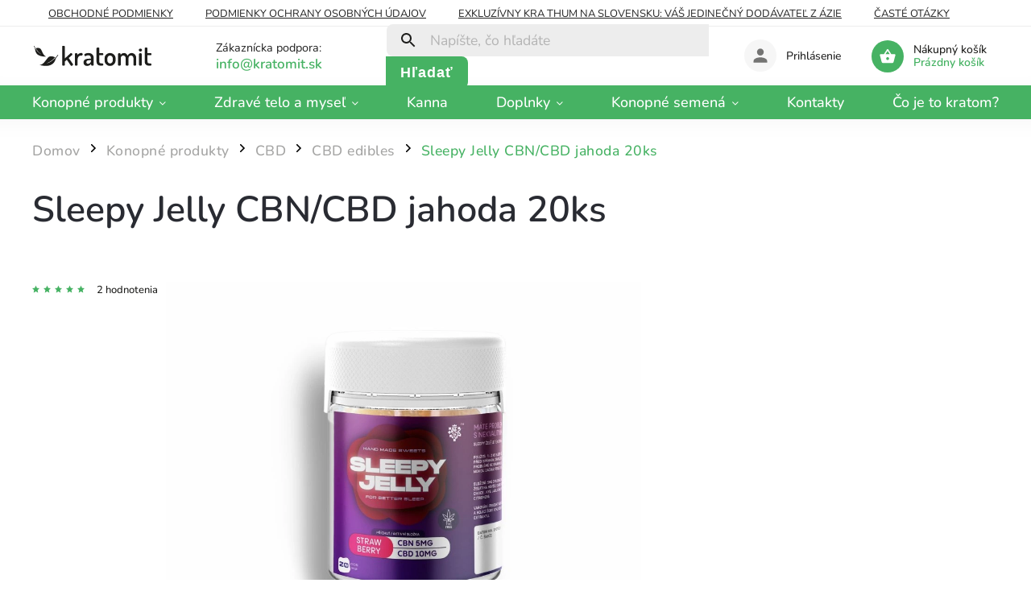

--- FILE ---
content_type: text/html; charset=utf-8
request_url: https://www.kratomit.sk/sleepy-jelly-cbn-cbd-jahoda-20ks/
body_size: 30637
content:
<!doctype html><html lang="sk" dir="ltr" class="header-background-light external-fonts-loaded"><head><meta charset="utf-8" /><meta name="viewport" content="width=device-width,initial-scale=1" /><title>Sleepy Jelly CBN/CBD jahoda 20ks | Kratomit.sk</title><link rel="preconnect" href="https://cdn.myshoptet.com" /><link rel="dns-prefetch" href="https://cdn.myshoptet.com" /><link rel="preload" href="https://cdn.myshoptet.com/prj/dist/master/cms/libs/jquery/jquery-1.11.3.min.js" as="script" /><link href="https://cdn.myshoptet.com/prj/dist/master/cms/templates/frontend_templates/shared/css/font-face/nunito.css" rel="stylesheet"><script>
dataLayer = [];
dataLayer.push({'shoptet' : {
    "pageId": 1155,
    "pageType": "productDetail",
    "currency": "EUR",
    "currencyInfo": {
        "decimalSeparator": ",",
        "exchangeRate": 1,
        "priceDecimalPlaces": 2,
        "symbol": "\u20ac",
        "symbolLeft": 1,
        "thousandSeparator": " "
    },
    "language": "sk",
    "projectId": 430235,
    "product": {
        "id": 1083,
        "guid": "989b62fa-08a7-11ef-9ee0-e249bb8c3af4",
        "hasVariants": false,
        "codes": [
            {
                "code": 2445
            }
        ],
        "code": "2445",
        "name": "Sleepy Jelly CBN\/CBD jahoda 20ks",
        "appendix": "",
        "weight": 0.10000000000000001,
        "manufacturerGuid": "1EF5333E57A86D04A737DA0BA3DED3EE",
        "currentCategory": "Konopn\u00e9 produkty | CBD | CBD edibles",
        "currentCategoryGuid": "73579af3-5263-11ef-8390-9a12066bc5b9",
        "defaultCategory": "Konopn\u00e9 produkty | CBD | CBD edibles",
        "defaultCategoryGuid": "73579af3-5263-11ef-8390-9a12066bc5b9",
        "currency": "EUR",
        "priceWithVat": 18
    },
    "stocks": [
        {
            "id": "ext",
            "title": "Sklad",
            "isDeliveryPoint": 0,
            "visibleOnEshop": 1
        }
    ],
    "cartInfo": {
        "id": null,
        "freeShipping": false,
        "freeShippingFrom": 30,
        "leftToFreeGift": {
            "formattedPrice": "\u20ac0",
            "priceLeft": 0
        },
        "freeGift": false,
        "leftToFreeShipping": {
            "priceLeft": 30,
            "dependOnRegion": 0,
            "formattedPrice": "\u20ac30"
        },
        "discountCoupon": [],
        "getNoBillingShippingPrice": {
            "withoutVat": 0,
            "vat": 0,
            "withVat": 0
        },
        "cartItems": [],
        "taxMode": "OSS"
    },
    "cart": [],
    "customer": {
        "priceRatio": 1,
        "priceListId": 1,
        "groupId": null,
        "registered": false,
        "mainAccount": false
    }
}});
</script>

<!-- Google Tag Manager -->
<script>(function(w,d,s,l,i){w[l]=w[l]||[];w[l].push({'gtm.start':
new Date().getTime(),event:'gtm.js'});var f=d.getElementsByTagName(s)[0],
j=d.createElement(s),dl=l!='dataLayer'?'&l='+l:'';j.async=true;j.src=
'https://www.googletagmanager.com/gtm.js?id='+i+dl;f.parentNode.insertBefore(j,f);
})(window,document,'script','dataLayer','GTM-NQSJPM4D');</script>
<!-- End Google Tag Manager -->

<meta property="og:type" content="website"><meta property="og:site_name" content="kratomit.sk"><meta property="og:url" content="https://www.kratomit.sk/sleepy-jelly-cbn-cbd-jahoda-20ks/"><meta property="og:title" content="Sleepy Jelly CBN/CBD jahoda 20ks | Kratomit.sk"><meta name="author" content="Kratomit.sk"><meta name="web_author" content="Shoptet.sk"><meta name="dcterms.rightsHolder" content="www.kratomit.sk"><meta name="robots" content="index,follow"><meta property="og:image" content="https://cdn.myshoptet.com/usr/www.kratomit.sk/user/shop/big/1083_2445-czech-cbd-sleepy-jelly-strawberry-20ks-png.jpg?6633ca40"><meta property="og:description" content="Žite naplno so zázračnými produktmi z Kratomitu. Sleepy Jelly CBN/CBD jahoda 20ks pre váš lepší život. Super cena a rýchla doprava nad 30€ zadarmo."><meta name="description" content="Žite naplno so zázračnými produktmi z Kratomitu. Sleepy Jelly CBN/CBD jahoda 20ks pre váš lepší život. Super cena a rýchla doprava nad 30€ zadarmo."><meta name="google-site-verification" content="aT3kg9nRFJw_rzRJ22_QJrtp69YJ98PMK_fEjN8fA08"><meta property="product:price:amount" content="18"><meta property="product:price:currency" content="EUR"><style>:root {--color-primary: #46B263;--color-primary-h: 136;--color-primary-s: 44%;--color-primary-l: 49%;--color-primary-hover: #cfcfcf;--color-primary-hover-h: 0;--color-primary-hover-s: 0%;--color-primary-hover-l: 81%;--color-secondary: #46B263;--color-secondary-h: 136;--color-secondary-s: 44%;--color-secondary-l: 49%;--color-secondary-hover: #cfcfcf;--color-secondary-hover-h: 0;--color-secondary-hover-s: 0%;--color-secondary-hover-l: 81%;--color-tertiary: #cfcfcf;--color-tertiary-h: 0;--color-tertiary-s: 0%;--color-tertiary-l: 81%;--color-tertiary-hover: #46B263;--color-tertiary-hover-h: 136;--color-tertiary-hover-s: 44%;--color-tertiary-hover-l: 49%;--color-header-background: #ffffff;--template-font: "Nunito";--template-headings-font: "Nunito";--header-background-url: none;--cookies-notice-background: #1A1937;--cookies-notice-color: #F8FAFB;--cookies-notice-button-hover: #f5f5f5;--cookies-notice-link-hover: #27263f;--templates-update-management-preview-mode-content: "Náhľad aktualizácií šablóny je aktívny pre váš prehliadač."}</style>
    <script>var shoptet = shoptet || {};</script>
    <script src="https://cdn.myshoptet.com/prj/dist/master/shop/dist/main-3g-header.js.05f199e7fd2450312de2.js"></script>
<!-- User include --><!-- service 852(492) html code header -->
<style>
#fb-root {display: none;}
.footer-links-icons {display:none;}
.not-working {background-color: black;color:white;width:100%;height:100%;position:fixed;top:0;left:0;z-index:9999999;text-align:center;padding:50px;}
</style>

<script src="https://ajax.googleapis.com/ajax/libs/webfont/1.6.26/webfont.js"></script>

<link rel="stylesheet" href="https://cdnjs.cloudflare.com/ajax/libs/twitter-bootstrap/4.4.1/css/bootstrap-grid.min.css" />
<link rel="stylesheet" href="https://code.jquery.com/ui/1.12.0/themes/smoothness/jquery-ui.css" />
<link rel="stylesheet" href="https://cdn.myshoptet.com/usr/shoptet.tomashlad.eu/user/documents/extras/shoptet-font/font.css"/>
<link rel="stylesheet" href="https://cdn.jsdelivr.net/npm/slick-carousel@1.8.1/slick/slick.css" />

<link rel="stylesheet" href="https://cdn.myshoptet.com/usr/shoptet.tomashlad.eu/user/documents/extras/adamin/animate.css">
<link rel="stylesheet" href="https://cdn.myshoptet.com/usr/shoptet.tomashlad.eu/user/documents/extras/adamin/screen.min.css?v31"/>

<style>
.top-navigation-bar .site-name {margin-bottom: 0;}
.extended-banner-link:empty {display:none;}
</style>
<!-- <link rel="stylesheet" href="https://cdn.myshoptet.com/usr/shoptet.tomashlad.eu/user/documents/extras/cookies-bar/styles.css?v=6"/> -->

<style>
.category-perex p img {max-width: 100%;height:auto;}
footer #formLogin .password-helper {display: block;}
.load-products {padding:10px 20px;border-radius:10px;}
.top-navigation-bar .container {max-height:32px;}
@media only screen and (max-width: 767px) {
.in-klient .sidebar.sidebar-left {display:block;}
.in-klient .sidebar-inner {padding-left:0;}
}
.dklabNaposledyZakoupiliCelkem {margin-top:20px !important;}
.in-index .products-block.products .slick-track {display:flex;}
.type-page .scroll-wrapper {overflow: auto;}
article img {max-width:100%;}
.in-znacka .page img {max-width: 100%;height: auto;}
.wrong-template {
    text-align: center;
    padding: 30px;
    background: #000;
    color: #fff;
    font-size: 20px;
    position: fixed;
    width: 100%;
    height: 100%;
    z-index: 99999999;
    top: 0;
    left: 0;
    padding-top: 20vh;
}
.wrong-template span {
    display: block;
    font-size: 15px;
    margin-top: 25px;
    opacity: 0.7;
}
.wrong-template span a {color: #fff; text-decoration: underline;}

#productDiscussion #discussion-form.visible-permanent {
    display: block;
    position: relative;
    max-height: unset;
    transform: none;
}

@media only screen and (min-width: 767px) {
#header .site-name img {
    max-width: 220px;
}
}
#products .dkLabFavouriteProductDiv ,.products .dkLabFavouriteProductDiv {display: none;}
footer .rate-wrapper .votes-wrap .vote-wrap a, footer .rate-wrapper .votes-wrap .vote-wrap .vote-name {color: black;}
footer .rate-wrapper .votes-wrap .vote-wrap .stars .star {top:-2px;}
.plus-gallery-wrap {display:flex;flex-flow:row wrap;}
.plus-gallery-wrap div.plus-gallery-item {margin-right:20px;margin-bottom:20px;}
.advancedOrder__buttons {display: flex;align-items: center;justify-content: center;margin-top: 20px;margin-bottom: 20px;}
.advancedOrder__buttons .next-step-back {
    display: inline-block !important;
    line-height: 38px;
    padding: 0 15px;
    min-height: 38px;
    background: transparent;
    color: var(--color-primary) !important;
    font-size: 14px;
    border: 1px solid var(--color-primary);
    margin-right: 15px;
    font-family: var(--template-font);
    font-size: 14px;
    font-weight: 400;
    cursor: pointer;
    font-size: 1.1em;
    border-radius: 8px;
}
.advancedOrder__buttons .next-step-back:hover {background: #f2f2f2;}
@media (max-width: 768px) {
.advancedOrder__buttons .next-step-back {margin: 0 auto}
}
.hp-ratings .admin-response {display: none;}
.popup-widget.cart-widget .remove-item {min-width:0;height:auto;}
.p-detail .p-image-wrapper img {object-fit:contain;}
.products-block.products .product a img, .p-detail .p-image-wrapper img, .search-whisperer img, .products-inline.products .product .image img, .advanced-parameter-inner img {height:auto;}
#footer .copyright .podpis {display:block !important;}
img {height: auto;}
.p-detail .p-image-wrapper img {height:auto;}
.carousel-inner {min-height:0 !important;}
</style>
<!-- api 1004(637) html code header -->
<script>
                /* Ellity */      
                /* Compatibility */
                     
      window.mehub = window.mehub || {};
      window.mehub.bonus = {
        businessId: '61fca781-8969-4ca9-9e0c-5e43121ed20b',
        addonId: '03442a39-8f46-4245-b134-56fd274b5f01'
      }
    
                /* Latest */
                           
      window.ellity = window.ellity || {};
      window.ellity.bonus = {
        businessId: '61fca781-8969-4ca9-9e0c-5e43121ed20b',
        addonId: '03442a39-8f46-4245-b134-56fd274b5f01'
      }
    
                /* Extensions */
                
                </script>
<!-- service 1004(637) html code header -->
<script src="https://mehub-framework.web.app/main.bundle.js?v=1"></script>
<!-- service 1714(1298) html code header -->
<link 
rel="stylesheet" 
href="https://cdn.myshoptet.com/usr/dmartini.myshoptet.com/user/documents/upload/dmartini/blog_products/blog_products.min.css?160"
data-author="Dominik Martini" 
data-author-web="dmartini.cz">
<!-- project html code header -->
<meta name="google-site-verification" content="h_yVeCaNIkVoQ0Y_GX-K1cz2znH7HdTRCUGPjgddLtU" />

<meta name="google-site-verification" content="aT3kg9nRFJw_rzRJ22_QJrtp69YJ98PMK_fEjN8fA08" />
<meta name="seznam-wmt" content="ILWjjKJoCIm3eof3M8ztUN5JblWIkpi2" />
<meta name="google-site-verification" content="G6zZxrJH9Tb6ywWT7IC1Qt_pjAqtjJbPAb4jyFLIXxE" />

<!-- Global site tag (gtag.js) - Google Analytics -->
<script async src="https://www.googletagmanager.com/gtag/js?id=UA-193738944-1"></script>
<script>
  window.dataLayer = window.dataLayer || [];
  function gtag(){dataLayer.push(arguments);}
  gtag('js', new Date());

  gtag('config', 'UA-193738944-1');
  gtag('config', 'AW-390230982');
</script>

<style>
body {font-size: 16px;}

.h1, h1 {font-size: 34px;}
.h2, h2 {font-size: 26px;}
.h3, h3 {font-size: 22px;}
.h4, h4 {font-size: 20px;}
.h5, h5 {font-size: 18px;}
.h6, h6 {font-size: 18px;}
</style>

<!-- Podrtzeni textu v menu -->
<style>
	ul.menu-level-1 > li > a:hover, 
  ul.menu-level-2 > li > a:hover {
  	text-decoration: underline;
  }
</style>

<style>
body.in-blog main#content {
    max-width: 870px;
    margin-left: 0;
}
</style>


<style>
/*.blank-mode, body, body.blank-mode {font-family: 'Dosis', sans-serif;}
.blank-mode .cart-related-name, .blank-mode .cart-table .main-link, .blank-mode .h1, .blank-mode .h2, .blank-mode .h3, .blank-mode .h4, .blank-mode .h5, .blank-mode .h6, .blank-mode h1, .blank-mode h2, .blank-mode h3, .blank-mode h4, .blank-mode h5, .blank-mode h6, .cart-related-name, .cart-table .main-link, .h1, .h2, .h3, .h4, .h5, .h6, h1, h2, h3, h4, h5, h6 {font-family: 'Dosis', sans-serif;}*/
body {font-size: 16px;}

.h1, h1 {font-size: 34px;}
.h2, h2 {font-size: 26px;}
.h3, h3 {font-size: 22px;}
.h4, h4 {font-size: 20px;}
.h5, h5 {font-size: 18px;}
.h6, h6 {font-size: 18px;}

.table-50-50 {margin: 10px 0 0 0;width: 100%!important;}
.table-50-50 tr {margin-bottom: 50px;display: block;}
.table-50-50 tr td:first-child {width: 50%!important;padding-right: 10px;}
.table-50-50 tr td:last-child {width: 50%!important;padding-left: 10px;}
.table-50-50 td {padding: 15px 0;font-size: 16px;}

@media (max-width: 767px) {
  .table-50-50 tr td:first-child {width: 100%!important;padding-right: 0;}
  .table-50-50 tr td:last-child {width: 100%!important;}
  .table-50-50 td {width: 100%;display: block;}
}

</style>

<meta name="google-site-verification" content="n8kUVL5P3EthhJSao0NwaoRg8TocgGUYEpTityNLXzM" />

<style>

/* MS */
/* Bannery gradient */

 .col-sm-4 .extended-banner-texts,
 .col-sm-4 .banner-caption {
   background: rgba(0, 0, 0, 0.08) !important;
 }
 
 .col-sm-4 .extended-banner-texts::before,
 .col-sm-4 .extended-banner-texts::after,
 .col-sm-4 .banner-caption::before,
 .col-sm-4 .banner-caption::after {
   display: none !important;
   opacity: 0 !important;
   background: none !important;
 }
 
 .col-sm-8 .banner-caption {
   background: linear-gradient(to right, rgba(0,0,0,0.4) 0%, rgba(0,0,0,0.15) 50%, rgba(0,0,0,0) 100%) !important;
 }
 
 @media (max-width: 767px) {
   .col-sm-4 .extended-banner-texts,
   .col-sm-4 .banner-caption {
     background: linear-gradient(to bottom, rgba(0,0,0,0.4) 0%, rgba(0,0,0,0.2) 50%, rgba(0,0,0,0.1) 80%) !important;
   }
   
   .col-sm-8 .banner-caption {
     background: linear-gradient(to bottom, rgba(0,0,0,0.5) 0%, rgba(0,0,0,0.3) 50%, rgba(0,0,0,0.1) 100%) !important;
   }
 }

/* Skryti obrazku v clanku */

.article-image { display: none; }

/* Rozsireni pres celou produkt kartu */

.type-detail .basic-description h4, 
.type-detail .basic-description h3, 
.type-detail .basic-description h2, 
.type-detail .basic-description p, 
.type-detail .basic-description div {
    max-width: none !important;
}

.navigation-in > ul > li > a {
  font-size: 18px !important;
  font-weight: 600 !important;
}

/* Skryti telefonu vedle vyhledavace a nastaveni mailu */

div.top-navigation-contacts a[href^="tel:"],
div.top-navigation-contacts .project-phone,
div.top-navigation-contacts a.project-phone,
div.top-navigation-contacts a[href*="728854006"] {
  color: transparent !important;
  font-size: 0 !important;
  position: relative !important;
}

div.top-navigation-contacts a[href^="tel:"]:after,
div.top-navigation-contacts .project-phone:after,
div.top-navigation-contacts a.project-phone:after,
div.top-navigation-contacts a[href*="728854006"]:after {
  content: "info@kratomit.sk" !important;
  color: #46b263 !important;
  font-size: 17px !important;
  position: absolute !important;
  left: 0 !important;
  top: 0 !important;
}

.type-post .content-wrapper-in main#content.content.narrow {
    max-width: 1400px;
}

/*Rozsireni blogu */
.content-wrapper-in {
    display: block !important;
    flex: none !important;
    width: 100% !important;
}

aside.sidebar.sidebar-left {
    display: none !important;
}

main#content.content.narrow {
    max-width: 100% !important;
    width: 100% !important;
}

body.in-blog main#content.narrow {
    max-width: 840px !important;
    margin: 0 auto !important;
}

.flags.flags-extra .flag.flag-discount,
span.flag.flag-discount,
.flag.flag-discount,
.p-image-wrapper .flags-extra .flag.flag.flag-discount {
    background: #46b263 !important;
}


.inner-box .project-phone {
 display: none !important;
}

.project-email::before {
  width: 0 !important;
  margin-right: 0 !important;
}

/* Ikonky na HP */
.benefitBanner_position--benefitHomepage {
  display: flex;
  flex-direction: row;
  justify-content: space-between;
  width: 100%;
  margin: 0;
  padding: 0;
}

.benefitBanner__item {
  flex: 1 1 33.33%;
  display: flex;
  flex-direction: row;
  align-items: flex-start;
  padding: 15px;
  box-sizing: border-box;
  max-width: 33.33%;
}

.benefitBanner__picture {
  flex: 0 0 50px;
  margin-right: 10px;
  text-align: center;
}

.benefitBanner__content {
  flex: 1;
  display: flex;
  flex-direction: column;
}

.benefitBanner__content strong {
  display: block;
  margin-bottom: 5px;
  font-weight: bold;
}

.benefitBanner__data {
  display: block;
  margin: 0;
}

.benefitBanner__item:nth-child(3) {
  max-width: 33.33%;
  flex: 1 1 33.33%;
}

.benefitBanner__item > * {
  margin-top: 0 !important;
}
/* velikost podkategorii */
@media (min-width: 768px) {
  .navigation-in > ul > li.ext > ul > li > div > a {
    font-weight: 600;
    font-size: 18px;
    letter-spacing: 0;
    line-height: 1.1;
  }
}
/*zmena velikost podkategorii nad produkty*/
.subcategories li a {
  font-size: 1.1em;
  height: 62px !important;
}
.subcategories.with-image li a .image {
  width: 35%;
  max-width: 60px;
  height: 60px;
  
}
.subcategories.with-image li a .image img {
  max-height: 60px;
  max-width: 60px;
}
.subcategories li a .text {
  max-height: 45px;
}

/* zmena zaobleni */
.carousel-inner {
  border-radius: 10px;
}
.next-to-carousel-banners .banner-wrapper {
  border-radius: 10px!important;
}

.homepage-blog-wrapper .news-item .image img {
  border-radius: 10px;
}
.news-wrapper .news-item .image {
  border-radius: 10px;
}

.footer-banners .footer-banner img{
  border-radius: 10px;
}
ul.subcategories.with-image li:has(a[href*="/clanky-o-kratome/"]) {
  width: 31% !important;
  max-width: 31% !important;
}
ul.subcategories.with-image li:has(a[href*="/clanky-o-konope/"]) {
  width: 31% !important;
  max-width: 31% !important;
}

ul.subcategories.with-image li:has(a[href*="/clanky-o-organickych-produktoch/"]) {
  width: 35% !important;
  max-width: 35% !important;
}
</style>


<!-- Google tag (gtag.js) -->
<script async src="https://www.googletagmanager.com/gtag/js?id=AW-17101982442">
</script>
<script>
  window.dataLayer = window.dataLayer || [];
  function gtag(){dataLayer.push(arguments);}
  gtag('js', new Date());

  gtag('config', 'AW-17101982442');
</script>
<link href="https://www.kratomit.sk/user/documents/upload/style.css" rel="stylesheet" />
<!-- /User include --><link rel="shortcut icon" href="/favicon.ico" type="image/x-icon" /><link rel="canonical" href="https://www.kratomit.sk/sleepy-jelly-cbn-cbd-jahoda-20ks/" />    <script>
        var _hwq = _hwq || [];
        _hwq.push(['setKey', '837805D44368D492BBC7A6F55BFDFC51']);
        _hwq.push(['setTopPos', '200']);
        _hwq.push(['showWidget', '22']);
        (function() {
            var ho = document.createElement('script');
            ho.src = 'https://sk.im9.cz/direct/i/gjs.php?n=wdgt&sak=837805D44368D492BBC7A6F55BFDFC51';
            var s = document.getElementsByTagName('script')[0]; s.parentNode.insertBefore(ho, s);
        })();
    </script>
    <!-- Global site tag (gtag.js) - Google Analytics -->
    <script async src="https://www.googletagmanager.com/gtag/js?id=G-ZW5WV215J0"></script>
    <script>
        
        window.dataLayer = window.dataLayer || [];
        function gtag(){dataLayer.push(arguments);}
        

        
        gtag('js', new Date());

        
                gtag('config', 'G-ZW5WV215J0', {"groups":"GA4","send_page_view":false,"content_group":"productDetail","currency":"EUR","page_language":"sk"});
        
                gtag('config', 'AW-390230982');
        
        
        
        
        
                    gtag('event', 'page_view', {"send_to":"GA4","page_language":"sk","content_group":"productDetail","currency":"EUR"});
        
                gtag('set', 'currency', 'EUR');

        gtag('event', 'view_item', {
            "send_to": "UA",
            "items": [
                {
                    "id": "2445",
                    "name": "Sleepy Jelly CBN\/CBD jahoda 20ks",
                    "category": "Konopn\u00e9 produkty \/ CBD \/ CBD edibles",
                                        "brand": "Czech CBD",
                                                            "price": 14.63
                }
            ]
        });
        
        
        
        
        
                    gtag('event', 'view_item', {"send_to":"GA4","page_language":"sk","content_group":"productDetail","value":14.630000000000001,"currency":"EUR","items":[{"item_id":"2445","item_name":"Sleepy Jelly CBN\/CBD jahoda 20ks","item_brand":"Czech CBD","item_category":"Konopn\u00e9 produkty","item_category2":"CBD","item_category3":"CBD edibles","price":14.630000000000001,"quantity":1,"index":0}]});
        
        
        
        
        
        
        
        document.addEventListener('DOMContentLoaded', function() {
            if (typeof shoptet.tracking !== 'undefined') {
                for (var id in shoptet.tracking.bannersList) {
                    gtag('event', 'view_promotion', {
                        "send_to": "UA",
                        "promotions": [
                            {
                                "id": shoptet.tracking.bannersList[id].id,
                                "name": shoptet.tracking.bannersList[id].name,
                                "position": shoptet.tracking.bannersList[id].position
                            }
                        ]
                    });
                }
            }

            shoptet.consent.onAccept(function(agreements) {
                if (agreements.length !== 0) {
                    console.debug('gtag consent accept');
                    var gtagConsentPayload =  {
                        'ad_storage': agreements.includes(shoptet.config.cookiesConsentOptPersonalisation)
                            ? 'granted' : 'denied',
                        'analytics_storage': agreements.includes(shoptet.config.cookiesConsentOptAnalytics)
                            ? 'granted' : 'denied',
                                                                                                'ad_user_data': agreements.includes(shoptet.config.cookiesConsentOptPersonalisation)
                            ? 'granted' : 'denied',
                        'ad_personalization': agreements.includes(shoptet.config.cookiesConsentOptPersonalisation)
                            ? 'granted' : 'denied',
                        };
                    console.debug('update consent data', gtagConsentPayload);
                    gtag('consent', 'update', gtagConsentPayload);
                    dataLayer.push(
                        { 'event': 'update_consent' }
                    );
                }
            });
        });
    </script>
<script>
    (function(t, r, a, c, k, i, n, g) { t['ROIDataObject'] = k;
    t[k]=t[k]||function(){ (t[k].q=t[k].q||[]).push(arguments) },t[k].c=i;n=r.createElement(a),
    g=r.getElementsByTagName(a)[0];n.async=1;n.src=c;g.parentNode.insertBefore(n,g)
    })(window, document, 'script', '//www.heureka.sk/ocm/sdk.js?source=shoptet&version=2&page=product_detail', 'heureka', 'sk');

    heureka('set_user_consent', 1);
</script>
</head><body class="desktop id-1155 in-cbd-edibles template-11 type-product type-detail multiple-columns-body columns-3 blank-mode blank-mode-css ums_forms_redesign--off ums_a11y_category_page--on ums_discussion_rating_forms--off ums_flags_display_unification--on ums_a11y_login--on mobile-header-version-1">
        <div id="fb-root"></div>
        <script>
            window.fbAsyncInit = function() {
                FB.init({
                    autoLogAppEvents : true,
                    xfbml            : true,
                    version          : 'v24.0'
                });
            };
        </script>
        <script async defer crossorigin="anonymous" src="https://connect.facebook.net/sk_SK/sdk.js#xfbml=1&version=v24.0"></script>
<!-- Google Tag Manager (noscript) -->
<noscript><iframe src="https://www.googletagmanager.com/ns.html?id=GTM-NQSJPM4D"
height="0" width="0" style="display:none;visibility:hidden"></iframe></noscript>
<!-- End Google Tag Manager (noscript) -->

<a href="#content" class="skip-link sr-only">Prejsť na obsah</a><div class="overall-wrapper"><div class="user-action"><div class="container">
    <div class="user-action-in">
                    <div id="login" class="user-action-login popup-widget login-widget" role="dialog" aria-labelledby="loginHeading">
        <div class="popup-widget-inner">
                            <h2 id="loginHeading">Prihlásenie k vášmu účtu</h2><div id="customerLogin"><form action="/action/Customer/Login/" method="post" id="formLoginIncluded" class="csrf-enabled formLogin" data-testid="formLogin"><input type="hidden" name="referer" value="" /><div class="form-group"><div class="input-wrapper email js-validated-element-wrapper no-label"><input type="email" name="email" class="form-control" autofocus placeholder="E-mailová adresa (napr. jan@novak.sk)" data-testid="inputEmail" autocomplete="email" required /></div></div><div class="form-group"><div class="input-wrapper password js-validated-element-wrapper no-label"><input type="password" name="password" class="form-control" placeholder="Heslo" data-testid="inputPassword" autocomplete="current-password" required /><span class="no-display">Nemôžete vyplniť toto pole</span><input type="text" name="surname" value="" class="no-display" /></div></div><div class="form-group"><div class="login-wrapper"><button type="submit" class="btn btn-secondary btn-text btn-login" data-testid="buttonSubmit">Prihlásiť sa</button><div class="password-helper"><a href="/registracia/" data-testid="signup" rel="nofollow">Nová registrácia</a><a href="/klient/zabudnute-heslo/" rel="nofollow">Zabudnuté heslo</a></div></div></div><div class="social-login-buttons"><div class="social-login-buttons-divider"><span>alebo</span></div><div class="form-group"><a href="/action/Social/login/?provider=Facebook" class="login-btn facebook" rel="nofollow"><span class="login-facebook-icon"></span><strong>Prihlásiť sa cez Facebook</strong></a></div><div class="form-group"><a href="/action/Social/login/?provider=Google" class="login-btn google" rel="nofollow"><span class="login-google-icon"></span><strong>Prihlásiť sa cez Google</strong></a></div></div></form>
</div>                    </div>
    </div>

                            <div id="cart-widget" class="user-action-cart popup-widget cart-widget loader-wrapper" data-testid="popupCartWidget" role="dialog" aria-hidden="true">
    <div class="popup-widget-inner cart-widget-inner place-cart-here">
        <div class="loader-overlay">
            <div class="loader"></div>
        </div>
    </div>

    <div class="cart-widget-button">
        <a href="/kosik/" class="btn btn-conversion" id="continue-order-button" rel="nofollow" data-testid="buttonNextStep">Pokračovať do košíka</a>
    </div>
</div>
            </div>
</div>
</div><div class="top-navigation-bar" data-testid="topNavigationBar">

    <div class="container">

        <div class="top-navigation-contacts">
            <strong>Zákaznícka podpora:</strong><a href="tel:+420728854006" class="project-phone" aria-label="Zavolať na +420728854006" data-testid="contactboxPhone"><span>+420 728 854 006</span></a><a href="mailto:info@kratomit.sk" class="project-email" data-testid="contactboxEmail"><span>info@kratomit.sk</span></a>        </div>

                            <div class="top-navigation-menu">
                <div class="top-navigation-menu-trigger"></div>
                <ul class="top-navigation-bar-menu">
                                            <li class="top-navigation-menu-item-39">
                            <a href="/obchodne-podmienky/">Obchodné podmienky</a>
                        </li>
                                            <li class="top-navigation-menu-item-691">
                            <a href="/podmienky-ochrany-osobnych-udajov/">Podmienky ochrany osobných údajov</a>
                        </li>
                                            <li class="top-navigation-menu-item-762">
                            <a href="/exkluzivny-kratom-pre-slovensko/">Exkluzívny Kra Thum na Slovensku: Váš jedinečný dodávateľ z Ázie</a>
                        </li>
                                            <li class="top-navigation-menu-item-795">
                            <a href="/caste-otazky/">Časté otázky</a>
                        </li>
                                            <li class="top-navigation-menu-item-801">
                            <a href="/doprava-a-platba/">Doprava a platba</a>
                        </li>
                                            <li class="top-navigation-menu-item-756">
                            <a href="/blog/">Blog</a>
                        </li>
                                            <li class="top-navigation-menu-item-807">
                            <a href="/o-nas/">O nás</a>
                        </li>
                                    </ul>
                <ul class="top-navigation-bar-menu-helper"></ul>
            </div>
        
        <div class="top-navigation-tools">
            <div class="responsive-tools">
                <a href="#" class="toggle-window" data-target="search" aria-label="Hľadať" data-testid="linkSearchIcon"></a>
                                                            <a href="#" class="toggle-window" data-target="login"></a>
                                                    <a href="#" class="toggle-window" data-target="navigation" aria-label="Menu" data-testid="hamburgerMenu"></a>
            </div>
                        <button class="top-nav-button top-nav-button-login toggle-window" type="button" data-target="login" aria-haspopup="dialog" aria-controls="login" aria-expanded="false" data-testid="signin"><span>Prihlásenie</span></button>        </div>

    </div>

</div>
<header id="header"><div class="container navigation-wrapper">
    <div class="header-top">
        <div class="site-name-wrapper">
            <div class="site-name"><a href="/" data-testid="linkWebsiteLogo"><img src="https://cdn.myshoptet.com/usr/www.kratomit.sk/user/logos/logokra_(151_x_48_px)_(1).svg" alt="Kratomit.sk" fetchpriority="low" /></a></div>        </div>
        <div class="search" itemscope itemtype="https://schema.org/WebSite">
            <meta itemprop="headline" content="CBD edibles"/><meta itemprop="url" content="https://www.kratomit.sk"/><meta itemprop="text" content="Žite naplno so zázračnými produktmi z Kratomitu. Sleepy Jelly CBN/CBD jahoda 20ks pre váš lepší život. Super cena a rýchla doprava nad 30€ zadarmo."/>            <form action="/action/ProductSearch/prepareString/" method="post"
    id="formSearchForm" class="search-form compact-form js-search-main"
    itemprop="potentialAction" itemscope itemtype="https://schema.org/SearchAction" data-testid="searchForm">
    <fieldset>
        <meta itemprop="target"
            content="https://www.kratomit.sk/vyhladavanie/?string={string}"/>
        <input type="hidden" name="language" value="sk"/>
        
            
<input
    type="search"
    name="string"
        class="query-input form-control search-input js-search-input"
    placeholder="Napíšte, čo hľadáte"
    autocomplete="off"
    required
    itemprop="query-input"
    aria-label="Vyhľadávanie"
    data-testid="searchInput"
>
            <button type="submit" class="btn btn-default" data-testid="searchBtn">Hľadať</button>
        
    </fieldset>
</form>
        </div>
        <div class="navigation-buttons">
                
    <a href="/kosik/" class="btn btn-icon toggle-window cart-count" data-target="cart" data-hover="true" data-redirect="true" data-testid="headerCart" rel="nofollow" aria-haspopup="dialog" aria-expanded="false" aria-controls="cart-widget">
        
                <span class="sr-only">Nákupný košík</span>
        
            <span class="cart-price visible-lg-inline-block" data-testid="headerCartPrice">
                                    Prázdny košík                            </span>
        
    
            </a>
        </div>
    </div>
    <nav id="navigation" aria-label="Hlavné menu" data-collapsible="true"><div class="navigation-in menu"><ul class="menu-level-1" role="menubar" data-testid="headerMenuItems"><li class="menu-item-727 ext" role="none"><a href="/konopne-produkty/" data-testid="headerMenuItem" role="menuitem" aria-haspopup="true" aria-expanded="false"><b>Konopné produkty</b><span class="submenu-arrow"></span></a><ul class="menu-level-2" aria-label="Konopné produkty" tabindex="-1" role="menu"><li class="menu-item-1218 has-third-level" role="none"><a href="/thcx-3000/" class="menu-image" data-testid="headerMenuItem" tabindex="-1" aria-hidden="true"><img src="data:image/svg+xml,%3Csvg%20width%3D%22140%22%20height%3D%22100%22%20xmlns%3D%22http%3A%2F%2Fwww.w3.org%2F2000%2Fsvg%22%3E%3C%2Fsvg%3E" alt="" aria-hidden="true" width="140" height="100"  data-src="https://cdn.myshoptet.com/usr/www.kratomit.sk/user/categories/thumb/thc-x3000.jpg" fetchpriority="low" /></a><div><a href="/thcx-3000/" data-testid="headerMenuItem" role="menuitem"><span>THCX-3000</span></a>
                                                    <ul class="menu-level-3" role="menu">
                                                                    <li class="menu-item-1259" role="none">
                                        <a href="/thcx-3000-kvety-a-izolaty/" data-testid="headerMenuItem" role="menuitem">
                                            THCX-3000 kvety a izoláty</a>,                                    </li>
                                                                    <li class="menu-item-1262" role="none">
                                        <a href="/thcx-3000-vonne-tycinky/" data-testid="headerMenuItem" role="menuitem">
                                            THCX-3000 vonné tyčinky</a>                                    </li>
                                                            </ul>
                        </div></li><li class="menu-item-1104 has-third-level" role="none"><a href="/thc-r/" class="menu-image" data-testid="headerMenuItem" tabindex="-1" aria-hidden="true"><img src="data:image/svg+xml,%3Csvg%20width%3D%22140%22%20height%3D%22100%22%20xmlns%3D%22http%3A%2F%2Fwww.w3.org%2F2000%2Fsvg%22%3E%3C%2Fsvg%3E" alt="" aria-hidden="true" width="140" height="100"  data-src="https://cdn.myshoptet.com/usr/www.kratomit.sk/user/categories/thumb/thc-r_.jpeg" fetchpriority="low" /></a><div><a href="/thc-r/" data-testid="headerMenuItem" role="menuitem"><span>THC-R</span></a>
                                                    <ul class="menu-level-3" role="menu">
                                                                    <li class="menu-item-1158" role="none">
                                        <a href="/thc-r-kvety/" data-testid="headerMenuItem" role="menuitem">
                                            THC-R kvety</a>,                                    </li>
                                                                    <li class="menu-item-1169" role="none">
                                        <a href="/thc-r-jointy/" data-testid="headerMenuItem" role="menuitem">
                                            THC-R jointy</a>,                                    </li>
                                                                    <li class="menu-item-1107" role="none">
                                        <a href="/thc-cartridge/" data-testid="headerMenuItem" role="menuitem">
                                            THC-R cartridge</a>,                                    </li>
                                                                    <li class="menu-item-1110" role="none">
                                        <a href="/thc-r-vapa/" data-testid="headerMenuItem" role="menuitem">
                                            THC-R vapa</a>,                                    </li>
                                                                    <li class="menu-item-1113" role="none">
                                        <a href="/thc-r-jednorazove-vapovacie-pera/" data-testid="headerMenuItem" role="menuitem">
                                            THC-R jednorazové vapovacie perá</a>                                    </li>
                                                            </ul>
                        </div></li><li class="menu-item-1188" role="none"><a href="/thc/" class="menu-image" data-testid="headerMenuItem" tabindex="-1" aria-hidden="true"><img src="data:image/svg+xml,%3Csvg%20width%3D%22140%22%20height%3D%22100%22%20xmlns%3D%22http%3A%2F%2Fwww.w3.org%2F2000%2Fsvg%22%3E%3C%2Fsvg%3E" alt="" aria-hidden="true" width="140" height="100"  data-src="https://cdn.myshoptet.com/usr/www.kratomit.sk/user/categories/thumb/thc_kosmetika.jpeg" fetchpriority="low" /></a><div><a href="/thc/" data-testid="headerMenuItem" role="menuitem"><span>THC kozmetika</span></a>
                        </div></li><li class="menu-item-825 has-third-level" role="none"><a href="/cbd/" class="menu-image" data-testid="headerMenuItem" tabindex="-1" aria-hidden="true"><img src="data:image/svg+xml,%3Csvg%20width%3D%22140%22%20height%3D%22100%22%20xmlns%3D%22http%3A%2F%2Fwww.w3.org%2F2000%2Fsvg%22%3E%3C%2Fsvg%3E" alt="" aria-hidden="true" width="140" height="100"  data-src="https://cdn.myshoptet.com/usr/www.kratomit.sk/user/categories/thumb/cbd.jpeg" fetchpriority="low" /></a><div><a href="/cbd/" data-testid="headerMenuItem" role="menuitem"><span>CBD</span></a>
                                                    <ul class="menu-level-3" role="menu">
                                                                    <li class="menu-item-1146" role="none">
                                        <a href="/cbd-cartridge/" data-testid="headerMenuItem" role="menuitem">
                                            CBD cartridge</a>,                                    </li>
                                                                    <li class="menu-item-1149" role="none">
                                        <a href="/cbd-vapa/" data-testid="headerMenuItem" role="menuitem">
                                            CBD vapa</a>,                                    </li>
                                                                    <li class="menu-item-1152" role="none">
                                        <a href="/cbd-kvety-a-izolaty/" data-testid="headerMenuItem" role="menuitem">
                                            CBD kvety a izoláty</a>,                                    </li>
                                                                    <li class="menu-item-1155" role="none">
                                        <a href="/cbd-edibles/" class="active" data-testid="headerMenuItem" role="menuitem">
                                            CBD edibles</a>                                    </li>
                                                            </ul>
                        </div></li><li class="menu-item-828" role="none"><a href="/cbg/" class="menu-image" data-testid="headerMenuItem" tabindex="-1" aria-hidden="true"><img src="data:image/svg+xml,%3Csvg%20width%3D%22140%22%20height%3D%22100%22%20xmlns%3D%22http%3A%2F%2Fwww.w3.org%2F2000%2Fsvg%22%3E%3C%2Fsvg%3E" alt="" aria-hidden="true" width="140" height="100"  data-src="https://cdn.myshoptet.com/usr/www.kratomit.sk/user/categories/thumb/261_cannabigerol-isolate-99--cbg--prasek-1(1).png" fetchpriority="low" /></a><div><a href="/cbg/" data-testid="headerMenuItem" role="menuitem"><span>CBG</span></a>
                        </div></li><li class="menu-item-1224" role="none"><a href="/thx/" class="menu-image" data-testid="headerMenuItem" tabindex="-1" aria-hidden="true"><img src="data:image/svg+xml,%3Csvg%20width%3D%22140%22%20height%3D%22100%22%20xmlns%3D%22http%3A%2F%2Fwww.w3.org%2F2000%2Fsvg%22%3E%3C%2Fsvg%3E" alt="" aria-hidden="true" width="140" height="100"  data-src="https://cdn.myshoptet.com/usr/www.kratomit.sk/user/categories/thumb/thx_cartridge_zkittlez.jpg" fetchpriority="low" /></a><div><a href="/thx/" data-testid="headerMenuItem" role="menuitem"><span>THX</span></a>
                        </div></li><li class="menu-item-1254" role="none"><a href="/thc-f/" class="menu-image" data-testid="headerMenuItem" tabindex="-1" aria-hidden="true"><img src="data:image/svg+xml,%3Csvg%20width%3D%22140%22%20height%3D%22100%22%20xmlns%3D%22http%3A%2F%2Fwww.w3.org%2F2000%2Fsvg%22%3E%3C%2Fsvg%3E" alt="" aria-hidden="true" width="140" height="100"  data-src="https://cdn.myshoptet.com/usr/www.kratomit.sk/user/categories/thumb/thc-f_banner.jpeg" fetchpriority="low" /></a><div><a href="/thc-f/" data-testid="headerMenuItem" role="menuitem"><span>THC-F</span></a>
                        </div></li></ul></li>
<li class="menu-item-741 ext" role="none"><a href="/zdrave-telo-a-mysel/" data-testid="headerMenuItem" role="menuitem" aria-haspopup="true" aria-expanded="false"><b>Zdravé telo a myseľ</b><span class="submenu-arrow"></span></a><ul class="menu-level-2" aria-label="Zdravé telo a myseľ" tabindex="-1" role="menu"><li class="menu-item-1125" role="none"><a href="/adaptogeny-a-superpotraviny/" class="menu-image" data-testid="headerMenuItem" tabindex="-1" aria-hidden="true"><img src="data:image/svg+xml,%3Csvg%20width%3D%22140%22%20height%3D%22100%22%20xmlns%3D%22http%3A%2F%2Fwww.w3.org%2F2000%2Fsvg%22%3E%3C%2Fsvg%3E" alt="" aria-hidden="true" width="140" height="100"  data-src="https://cdn.myshoptet.com/usr/www.kratomit.sk/user/categories/thumb/adaptogeny_a_superpotraviny_.jpeg" fetchpriority="low" /></a><div><a href="/adaptogeny-a-superpotraviny/" data-testid="headerMenuItem" role="menuitem"><span>Adaptogény a superpotraviny</span></a>
                        </div></li><li class="menu-item-1128" role="none"><a href="/posilnovace-energie-a-doplnky-stravy/" class="menu-image" data-testid="headerMenuItem" tabindex="-1" aria-hidden="true"><img src="data:image/svg+xml,%3Csvg%20width%3D%22140%22%20height%3D%22100%22%20xmlns%3D%22http%3A%2F%2Fwww.w3.org%2F2000%2Fsvg%22%3E%3C%2Fsvg%3E" alt="" aria-hidden="true" width="140" height="100"  data-src="https://cdn.myshoptet.com/usr/www.kratomit.sk/user/categories/thumb/energetick___boostery.jpg" fetchpriority="low" /></a><div><a href="/posilnovace-energie-a-doplnky-stravy/" data-testid="headerMenuItem" role="menuitem"><span>Posilňovače energie a doplnky stravy</span></a>
                        </div></li><li class="menu-item-1134" role="none"><a href="/caje/" class="menu-image" data-testid="headerMenuItem" tabindex="-1" aria-hidden="true"><img src="data:image/svg+xml,%3Csvg%20width%3D%22140%22%20height%3D%22100%22%20xmlns%3D%22http%3A%2F%2Fwww.w3.org%2F2000%2Fsvg%22%3E%3C%2Fsvg%3E" alt="" aria-hidden="true" width="140" height="100"  data-src="https://cdn.myshoptet.com/usr/www.kratomit.sk/user/categories/thumb/__aje.jpg" fetchpriority="low" /></a><div><a href="/caje/" data-testid="headerMenuItem" role="menuitem"><span>Čaje</span></a>
                        </div></li><li class="menu-item-1194" role="none"><a href="/alternativy-kratom/" class="menu-image" data-testid="headerMenuItem" tabindex="-1" aria-hidden="true"><img src="data:image/svg+xml,%3Csvg%20width%3D%22140%22%20height%3D%22100%22%20xmlns%3D%22http%3A%2F%2Fwww.w3.org%2F2000%2Fsvg%22%3E%3C%2Fsvg%3E" alt="" aria-hidden="true" width="140" height="100"  data-src="https://cdn.myshoptet.com/usr/www.kratomit.sk/user/categories/thumb/organicke_produkty_(5).jpg" fetchpriority="low" /></a><div><a href="/alternativy-kratom/" data-testid="headerMenuItem" role="menuitem"><span>Alternatívy kratom</span></a>
                        </div></li><li class="menu-item-1233" role="none"><a href="/rape/" class="menu-image" data-testid="headerMenuItem" tabindex="-1" aria-hidden="true"><img src="data:image/svg+xml,%3Csvg%20width%3D%22140%22%20height%3D%22100%22%20xmlns%3D%22http%3A%2F%2Fwww.w3.org%2F2000%2Fsvg%22%3E%3C%2Fsvg%3E" alt="" aria-hidden="true" width="140" height="100"  data-src="https://cdn.myshoptet.com/usr/www.kratomit.sk/user/categories/thumb/rap___jatoba.jpg" fetchpriority="low" /></a><div><a href="/rape/" data-testid="headerMenuItem" role="menuitem"><span>Rapé</span></a>
                        </div></li></ul></li>
<li class="menu-item-724" role="none"><a href="/kanna/" data-testid="headerMenuItem" role="menuitem" aria-expanded="false"><b>Kanna</b></a></li>
<li class="menu-item-738 ext" role="none"><a href="/doplnky/" data-testid="headerMenuItem" role="menuitem" aria-haspopup="true" aria-expanded="false"><b>Doplnky</b><span class="submenu-arrow"></span></a><ul class="menu-level-2" aria-label="Doplnky" tabindex="-1" role="menu"><li class="menu-item-1179 has-third-level" role="none"><a href="/poppers/" class="menu-image" data-testid="headerMenuItem" tabindex="-1" aria-hidden="true"><img src="data:image/svg+xml,%3Csvg%20width%3D%22140%22%20height%3D%22100%22%20xmlns%3D%22http%3A%2F%2Fwww.w3.org%2F2000%2Fsvg%22%3E%3C%2Fsvg%3E" alt="" aria-hidden="true" width="140" height="100"  data-src="https://cdn.myshoptet.com/usr/www.kratomit.sk/user/categories/thumb/poppers_category.jpg" fetchpriority="low" /></a><div><a href="/poppers/" data-testid="headerMenuItem" role="menuitem"><span>Poppers</span></a>
                                                    <ul class="menu-level-3" role="menu">
                                                                    <li class="menu-item-1236" role="none">
                                        <a href="/poppers-10ml/" data-testid="headerMenuItem" role="menuitem">
                                            Poppers 10ml</a>,                                    </li>
                                                                    <li class="menu-item-1239" role="none">
                                        <a href="/poppers-30ml/" data-testid="headerMenuItem" role="menuitem">
                                            Poppers 30ml</a>                                    </li>
                                                            </ul>
                        </div></li><li class="menu-item-1206" role="none"><a href="/prislusenstvo-pre-domacnost/" class="menu-image" data-testid="headerMenuItem" tabindex="-1" aria-hidden="true"><img src="data:image/svg+xml,%3Csvg%20width%3D%22140%22%20height%3D%22100%22%20xmlns%3D%22http%3A%2F%2Fwww.w3.org%2F2000%2Fsvg%22%3E%3C%2Fsvg%3E" alt="" aria-hidden="true" width="140" height="100"  data-src="https://cdn.myshoptet.com/usr/www.kratomit.sk/user/categories/thumb/pr__i__slus__enstvi___do_doma__cnosti_.jpeg" fetchpriority="low" /></a><div><a href="/prislusenstvo-pre-domacnost/" data-testid="headerMenuItem" role="menuitem"><span>Príslušenstvo pre domácnosť</span></a>
                        </div></li><li class="menu-item-1265" role="none"><a href="/sungit/" class="menu-image" data-testid="headerMenuItem" tabindex="-1" aria-hidden="true"><img src="data:image/svg+xml,%3Csvg%20width%3D%22140%22%20height%3D%22100%22%20xmlns%3D%22http%3A%2F%2Fwww.w3.org%2F2000%2Fsvg%22%3E%3C%2Fsvg%3E" alt="" aria-hidden="true" width="140" height="100"  data-src="https://cdn.myshoptet.com/usr/www.kratomit.sk/user/categories/thumb/kategorie___ungit.jpg" fetchpriority="low" /></a><div><a href="/sungit/" data-testid="headerMenuItem" role="menuitem"><span>Šungit</span></a>
                        </div></li><li class="menu-item-1212" role="none"><a href="/aromaterapia/" class="menu-image" data-testid="headerMenuItem" tabindex="-1" aria-hidden="true"><img src="data:image/svg+xml,%3Csvg%20width%3D%22140%22%20height%3D%22100%22%20xmlns%3D%22http%3A%2F%2Fwww.w3.org%2F2000%2Fsvg%22%3E%3C%2Fsvg%3E" alt="" aria-hidden="true" width="140" height="100"  data-src="https://cdn.myshoptet.com/usr/www.kratomit.sk/user/categories/thumb/1524.jpg" fetchpriority="low" /></a><div><a href="/aromaterapia/" data-testid="headerMenuItem" role="menuitem"><span>Aromaterapia</span></a>
                        </div></li><li class="menu-item-1116" role="none"><a href="/kratomit-merchandise/" class="menu-image" data-testid="headerMenuItem" tabindex="-1" aria-hidden="true"><img src="data:image/svg+xml,%3Csvg%20width%3D%22140%22%20height%3D%22100%22%20xmlns%3D%22http%3A%2F%2Fwww.w3.org%2F2000%2Fsvg%22%3E%3C%2Fsvg%3E" alt="" aria-hidden="true" width="140" height="100"  data-src="https://cdn.myshoptet.com/usr/www.kratomit.sk/user/categories/thumb/kratomit_merch.jpeg" fetchpriority="low" /></a><div><a href="/kratomit-merchandise/" data-testid="headerMenuItem" role="menuitem"><span>Kratomit merchandise</span></a>
                        </div></li></ul></li>
<li class="menu-item-1092 ext" role="none"><a href="/konopne-semienka/" data-testid="headerMenuItem" role="menuitem" aria-haspopup="true" aria-expanded="false"><b>Konopné semená</b><span class="submenu-arrow"></span></a><ul class="menu-level-2" aria-label="Konopné semená" tabindex="-1" role="menu"><li class="menu-item-1095" role="none"><a href="/indica/" class="menu-image" data-testid="headerMenuItem" tabindex="-1" aria-hidden="true"><img src="data:image/svg+xml,%3Csvg%20width%3D%22140%22%20height%3D%22100%22%20xmlns%3D%22http%3A%2F%2Fwww.w3.org%2F2000%2Fsvg%22%3E%3C%2Fsvg%3E" alt="" aria-hidden="true" width="140" height="100"  data-src="https://cdn.myshoptet.com/usr/www.kratomit.sk/user/categories/thumb/indica_(1).jpg" fetchpriority="low" /></a><div><a href="/indica/" data-testid="headerMenuItem" role="menuitem"><span>Indica</span></a>
                        </div></li><li class="menu-item-1098" role="none"><a href="/sativa/" class="menu-image" data-testid="headerMenuItem" tabindex="-1" aria-hidden="true"><img src="data:image/svg+xml,%3Csvg%20width%3D%22140%22%20height%3D%22100%22%20xmlns%3D%22http%3A%2F%2Fwww.w3.org%2F2000%2Fsvg%22%3E%3C%2Fsvg%3E" alt="" aria-hidden="true" width="140" height="100"  data-src="https://cdn.myshoptet.com/usr/www.kratomit.sk/user/categories/thumb/sativa_(1).jpg" fetchpriority="low" /></a><div><a href="/sativa/" data-testid="headerMenuItem" role="menuitem"><span>Sativa</span></a>
                        </div></li><li class="menu-item-1101" role="none"><a href="/samonakvetacie-semena-konope-samonakvetacie/" class="menu-image" data-testid="headerMenuItem" tabindex="-1" aria-hidden="true"><img src="data:image/svg+xml,%3Csvg%20width%3D%22140%22%20height%3D%22100%22%20xmlns%3D%22http%3A%2F%2Fwww.w3.org%2F2000%2Fsvg%22%3E%3C%2Fsvg%3E" alt="" aria-hidden="true" width="140" height="100"  data-src="https://cdn.myshoptet.com/usr/www.kratomit.sk/user/categories/thumb/samonakv__tac___semena_konop___(1).jpg" fetchpriority="low" /></a><div><a href="/samonakvetacie-semena-konope-samonakvetacie/" data-testid="headerMenuItem" role="menuitem"><span>Samonakvétacie semená konope - Samonakvétacie</span></a>
                        </div></li></ul></li>
<li class="menu-item-1074 ext" role="none"><a href="/odstranene-z-ponuky/" data-testid="headerMenuItem" role="menuitem" aria-haspopup="true" aria-expanded="false"><b>Odstránené z ponuky</b><span class="submenu-arrow"></span></a><ul class="menu-level-2" aria-label="Odstránené z ponuky" tabindex="-1" role="menu"><li class="menu-item-1122" role="none"><a href="/exotic-whip-slahackove-bomby/" class="menu-image" data-testid="headerMenuItem" tabindex="-1" aria-hidden="true"><img src="data:image/svg+xml,%3Csvg%20width%3D%22140%22%20height%3D%22100%22%20xmlns%3D%22http%3A%2F%2Fwww.w3.org%2F2000%2Fsvg%22%3E%3C%2Fsvg%3E" alt="" aria-hidden="true" width="140" height="100"  data-src="https://cdn.myshoptet.com/usr/www.kratomit.sk/user/categories/thumb/exotic_whip_three_flavours.jpg" fetchpriority="low" /></a><div><a href="/exotic-whip-slahackove-bomby/" data-testid="headerMenuItem" role="menuitem"><span>Exotic Whip - šľahačkové bomby</span></a>
                        </div></li><li class="menu-item-1077 has-third-level" role="none"><a href="/10-oh-hhc/" class="menu-image" data-testid="headerMenuItem" tabindex="-1" aria-hidden="true"><img src="data:image/svg+xml,%3Csvg%20width%3D%22140%22%20height%3D%22100%22%20xmlns%3D%22http%3A%2F%2Fwww.w3.org%2F2000%2Fsvg%22%3E%3C%2Fsvg%3E" alt="" aria-hidden="true" width="140" height="100"  data-src="https://cdn.myshoptet.com/usr/www.kratomit.sk/user/categories/thumb/10-oh-hhc.png" fetchpriority="low" /></a><div><a href="/10-oh-hhc/" data-testid="headerMenuItem" role="menuitem"><span>10-OH-HHC</span></a>
                                                    <ul class="menu-level-3" role="menu">
                                                                    <li class="menu-item-1203" role="none">
                                        <a href="/10-oh-hhc-jednorazove-vaporizery/" data-testid="headerMenuItem" role="menuitem">
                                            10-OH-HHC jednorázové vaporizéry</a>,                                    </li>
                                                                    <li class="menu-item-1083" role="none">
                                        <a href="/10-oh-hhc-kvety/" data-testid="headerMenuItem" role="menuitem">
                                            10-OH-HHC kvety</a>,                                    </li>
                                                                    <li class="menu-item-1086" role="none">
                                        <a href="/10-oh-hhc-jointy/" data-testid="headerMenuItem" role="menuitem">
                                            10-OH-HHC jointy</a>,                                    </li>
                                                                    <li class="menu-item-1215" role="none">
                                        <a href="/10-oh-hhc-edibles/" data-testid="headerMenuItem" role="menuitem">
                                            10-OH-HHC edibles</a>,                                    </li>
                                                                    <li class="menu-item-1089" role="none">
                                        <a href="/10-oh-hhc-hash/" data-testid="headerMenuItem" role="menuitem">
                                            10-OH-HHC hash</a>                                    </li>
                                                            </ul>
                        </div></li><li class="menu-item-914 has-third-level" role="none"><a href="/kratom/" class="menu-image" data-testid="headerMenuItem" tabindex="-1" aria-hidden="true"><img src="data:image/svg+xml,%3Csvg%20width%3D%22140%22%20height%3D%22100%22%20xmlns%3D%22http%3A%2F%2Fwww.w3.org%2F2000%2Fsvg%22%3E%3C%2Fsvg%3E" alt="" aria-hidden="true" width="140" height="100"  data-src="https://cdn.myshoptet.com/prj/dist/master/cms/templates/frontend_templates/00/img/folder.svg" fetchpriority="low" /></a><div><a href="/kratom/" data-testid="headerMenuItem" role="menuitem"><span>Kratom</span></a>
                                                    <ul class="menu-level-3" role="menu">
                                                                    <li class="menu-item-936" role="none">
                                        <a href="/kratom-prasok/" data-testid="headerMenuItem" role="menuitem">
                                            Kratom prášok</a>,                                    </li>
                                                                    <li class="menu-item-917" role="none">
                                        <a href="/kratom-tablety/" data-testid="headerMenuItem" role="menuitem">
                                            Kratom tablety</a>,                                    </li>
                                                                    <li class="menu-item-948" role="none">
                                        <a href="/kratom-ochuteny/" data-testid="headerMenuItem" role="menuitem">
                                            Kratom ochutený</a>,                                    </li>
                                                                    <li class="menu-item-1176" role="none">
                                        <a href="/kratom-extrakt/" data-testid="headerMenuItem" role="menuitem">
                                            Kratom extrakt</a>,                                    </li>
                                                                    <li class="menu-item-1227" role="none">
                                        <a href="/7-oh/" data-testid="headerMenuItem" role="menuitem">
                                            7-OH</a>,                                    </li>
                                                                    <li class="menu-item-945" role="none">
                                        <a href="/kratomove-edibles/" data-testid="headerMenuItem" role="menuitem">
                                            Kratomové edibles</a>,                                    </li>
                                                                    <li class="menu-item-1047" role="none">
                                        <a href="/kratom-listy/" data-testid="headerMenuItem" role="menuitem">
                                            Kratom listy</a>,                                    </li>
                                                                    <li class="menu-item-1056" role="none">
                                        <a href="/kratom-kapsuly/" data-testid="headerMenuItem" role="menuitem">
                                            Kratom kapsuly</a>,                                    </li>
                                                                    <li class="menu-item-1062" role="none">
                                        <a href="/kratomove-zuvacky-2/" data-testid="headerMenuItem" role="menuitem">
                                            Kratomové žuvačky</a>,                                    </li>
                                                                    <li class="menu-item-721" role="none">
                                        <a href="/kra-thum/" data-testid="headerMenuItem" role="menuitem">
                                            Kra Thum</a>,                                    </li>
                                                                    <li class="menu-item-1221" role="none">
                                        <a href="/kratom-b-kvality/" data-testid="headerMenuItem" role="menuitem">
                                            Kratom B+ kvality</a>,                                    </li>
                                                                    <li class="menu-item-951" role="none">
                                        <a href="/zeleny-kratom/" data-testid="headerMenuItem" role="menuitem">
                                            Zelený kratom</a>,                                    </li>
                                                                    <li class="menu-item-939" role="none">
                                        <a href="/biely-kratom/" data-testid="headerMenuItem" role="menuitem">
                                            Biely kratom</a>,                                    </li>
                                                                    <li class="menu-item-942" role="none">
                                        <a href="/cerveny-kratom/" data-testid="headerMenuItem" role="menuitem">
                                            Červený kratom</a>                                    </li>
                                                            </ul>
                        </div></li><li class="menu-item-819 has-third-level" role="none"><a href="/hhc/" class="menu-image" data-testid="headerMenuItem" tabindex="-1" aria-hidden="true"><img src="data:image/svg+xml,%3Csvg%20width%3D%22140%22%20height%3D%22100%22%20xmlns%3D%22http%3A%2F%2Fwww.w3.org%2F2000%2Fsvg%22%3E%3C%2Fsvg%3E" alt="" aria-hidden="true" width="140" height="100"  data-src="https://cdn.myshoptet.com/usr/www.kratomit.sk/user/categories/thumb/353_gorila-glue-hhc-pul-mililitru--1.jpg" fetchpriority="low" /></a><div><a href="/hhc/" data-testid="headerMenuItem" role="menuitem"><span>HHC</span></a>
                                                    <ul class="menu-level-3" role="menu">
                                                                    <li class="menu-item-857" role="none">
                                        <a href="/hhc-vapovaci-sety/" data-testid="headerMenuItem" role="menuitem">
                                            HHC vapovací sety</a>,                                    </li>
                                                                    <li class="menu-item-860" role="none">
                                        <a href="/hhc-cartridge-nahradni-naplne/" data-testid="headerMenuItem" role="menuitem">
                                            HHC cartridge (náhradní náplně)</a>,                                    </li>
                                                                    <li class="menu-item-866" role="none">
                                        <a href="/jednorazove-hhc-vaporizery/" data-testid="headerMenuItem" role="menuitem">
                                            Jednorázové HHC vaporizéry</a>,                                    </li>
                                                                    <li class="menu-item-854" role="none">
                                        <a href="/hhc-kvety/" data-testid="headerMenuItem" role="menuitem">
                                            HHC kvety</a>,                                    </li>
                                                                    <li class="menu-item-872" role="none">
                                        <a href="/hhc-jointy/" data-testid="headerMenuItem" role="menuitem">
                                            HHC jointy</a>,                                    </li>
                                                                    <li class="menu-item-863" role="none">
                                        <a href="/hhc-edibles-cukrovinky/" data-testid="headerMenuItem" role="menuitem">
                                            HHC edibles/cukrovinky</a>                                    </li>
                                                            </ul>
                        </div></li><li class="menu-item-875" role="none"><a href="/hhc-spreje/" class="menu-image" data-testid="headerMenuItem" tabindex="-1" aria-hidden="true"><img src="data:image/svg+xml,%3Csvg%20width%3D%22140%22%20height%3D%22100%22%20xmlns%3D%22http%3A%2F%2Fwww.w3.org%2F2000%2Fsvg%22%3E%3C%2Fsvg%3E" alt="" aria-hidden="true" width="140" height="100"  data-src="https://cdn.myshoptet.com/usr/www.kratomit.sk/user/categories/thumb/699-1_768-1-hhc-spray-czech-cbd.jpg" fetchpriority="low" /></a><div><a href="/hhc-spreje/" data-testid="headerMenuItem" role="menuitem"><span>HHC spreje</span></a>
                        </div></li><li class="menu-item-869" role="none"><a href="/hhc-oleje/" class="menu-image" data-testid="headerMenuItem" tabindex="-1" aria-hidden="true"><img src="data:image/svg+xml,%3Csvg%20width%3D%22140%22%20height%3D%22100%22%20xmlns%3D%22http%3A%2F%2Fwww.w3.org%2F2000%2Fsvg%22%3E%3C%2Fsvg%3E" alt="" aria-hidden="true" width="140" height="100"  data-src="https://cdn.myshoptet.com/usr/www.kratomit.sk/user/categories/thumb/729_851-1-hhc-oil-5000-mg-olej.jpg" fetchpriority="low" /></a><div><a href="/hhc-oleje/" data-testid="headerMenuItem" role="menuitem"><span>HHC oleje</span></a>
                        </div></li><li class="menu-item-903 has-third-level" role="none"><a href="/hhcp/" class="menu-image" data-testid="headerMenuItem" tabindex="-1" aria-hidden="true"><img src="data:image/svg+xml,%3Csvg%20width%3D%22140%22%20height%3D%22100%22%20xmlns%3D%22http%3A%2F%2Fwww.w3.org%2F2000%2Fsvg%22%3E%3C%2Fsvg%3E" alt="" aria-hidden="true" width="140" height="100"  data-src="https://cdn.myshoptet.com/usr/www.kratomit.sk/user/categories/thumb/1041_hhc-p-cartridge-wild-banana.jpg" fetchpriority="low" /></a><div><a href="/hhcp/" data-testid="headerMenuItem" role="menuitem"><span>HHC-P</span></a>
                                                    <ul class="menu-level-3" role="menu">
                                                                    <li class="menu-item-954" role="none">
                                        <a href="/hhc-p-jointy/" data-testid="headerMenuItem" role="menuitem">
                                            HHC-P jointy</a>,                                    </li>
                                                                    <li class="menu-item-957" role="none">
                                        <a href="/hhc-p-cartridge/" data-testid="headerMenuItem" role="menuitem">
                                            HHC-P cartridge</a>,                                    </li>
                                                                    <li class="menu-item-960" role="none">
                                        <a href="/kvety-hhc-p/" data-testid="headerMenuItem" role="menuitem">
                                            HHC-P Kvety</a>,                                    </li>
                                                                    <li class="menu-item-963" role="none">
                                        <a href="/hhc-p-vapa/" data-testid="headerMenuItem" role="menuitem">
                                            HHC-P vapa</a>,                                    </li>
                                                                    <li class="menu-item-1050" role="none">
                                        <a href="/hhc-p-edibles/" data-testid="headerMenuItem" role="menuitem">
                                            HHC-P edibles</a>,                                    </li>
                                                                    <li class="menu-item-1059" role="none">
                                        <a href="/hhc-p-jednorazove-vapovacie-pera/" data-testid="headerMenuItem" role="menuitem">
                                            HHC-P jednorazové vapovacie perá</a>                                    </li>
                                                            </ul>
                        </div></li><li class="menu-item-970 has-third-level" role="none"><a href="/hhcp-o/" class="menu-image" data-testid="headerMenuItem" tabindex="-1" aria-hidden="true"><img src="data:image/svg+xml,%3Csvg%20width%3D%22140%22%20height%3D%22100%22%20xmlns%3D%22http%3A%2F%2Fwww.w3.org%2F2000%2Fsvg%22%3E%3C%2Fsvg%3E" alt="" aria-hidden="true" width="140" height="100"  data-src="https://cdn.myshoptet.com/usr/www.kratomit.sk/user/categories/thumb/ikona_thcv_kvety.png" fetchpriority="low" /></a><div><a href="/hhcp-o/" data-testid="headerMenuItem" role="menuitem"><span>HHCP-O</span></a>
                                                    <ul class="menu-level-3" role="menu">
                                                                    <li class="menu-item-1024" role="none">
                                        <a href="/hhcp-o-kvety/" data-testid="headerMenuItem" role="menuitem">
                                            HHCP-O kvety</a>,                                    </li>
                                                                    <li class="menu-item-1027" role="none">
                                        <a href="/hhcp-o-cartridge/" data-testid="headerMenuItem" role="menuitem">
                                            HHCP-O cartridge</a>,                                    </li>
                                                                    <li class="menu-item-1030" role="none">
                                        <a href="/hhcp-o-dispod/" data-testid="headerMenuItem" role="menuitem">
                                            HHCP-O disPOD</a>,                                    </li>
                                                                    <li class="menu-item-1033" role="none">
                                        <a href="/hhcp-o-vapa/" data-testid="headerMenuItem" role="menuitem">
                                            HHCP-O vapa</a>                                    </li>
                                                            </ul>
                        </div></li><li class="menu-item-900" role="none"><a href="/thcp/" class="menu-image" data-testid="headerMenuItem" tabindex="-1" aria-hidden="true"><img src="data:image/svg+xml,%3Csvg%20width%3D%22140%22%20height%3D%22100%22%20xmlns%3D%22http%3A%2F%2Fwww.w3.org%2F2000%2Fsvg%22%3E%3C%2Fsvg%3E" alt="" aria-hidden="true" width="140" height="100"  data-src="https://cdn.myshoptet.com/usr/www.kratomit.sk/user/categories/thumb/cc.png" fetchpriority="low" /></a><div><a href="/thcp/" data-testid="headerMenuItem" role="menuitem"><span>THC-P</span></a>
                        </div></li><li class="menu-item-964 has-third-level" role="none"><a href="/thcp-o/" class="menu-image" data-testid="headerMenuItem" tabindex="-1" aria-hidden="true"><img src="data:image/svg+xml,%3Csvg%20width%3D%22140%22%20height%3D%22100%22%20xmlns%3D%22http%3A%2F%2Fwww.w3.org%2F2000%2Fsvg%22%3E%3C%2Fsvg%3E" alt="" aria-hidden="true" width="140" height="100"  data-src="https://cdn.myshoptet.com/usr/www.kratomit.sk/user/categories/thumb/ikona_thcv_kvety-1.png" fetchpriority="low" /></a><div><a href="/thcp-o/" data-testid="headerMenuItem" role="menuitem"><span>THCP-O</span></a>
                                                    <ul class="menu-level-3" role="menu">
                                                                    <li class="menu-item-1012" role="none">
                                        <a href="/thcp-o-kvety/" data-testid="headerMenuItem" role="menuitem">
                                            THCP-O kvety</a>,                                    </li>
                                                                    <li class="menu-item-1015" role="none">
                                        <a href="/thcp-o-jointy/" data-testid="headerMenuItem" role="menuitem">
                                            THCP-O jointy</a>,                                    </li>
                                                                    <li class="menu-item-1018" role="none">
                                        <a href="/thcp-o-cartridge/" data-testid="headerMenuItem" role="menuitem">
                                            THCP-O cartridge</a>,                                    </li>
                                                                    <li class="menu-item-1021" role="none">
                                        <a href="/thcp-o-vapa/" data-testid="headerMenuItem" role="menuitem">
                                            THCP-O vapa</a>                                    </li>
                                                            </ul>
                        </div></li><li class="menu-item-967 has-third-level" role="none"><a href="/thc-b/" class="menu-image" data-testid="headerMenuItem" tabindex="-1" aria-hidden="true"><img src="data:image/svg+xml,%3Csvg%20width%3D%22140%22%20height%3D%22100%22%20xmlns%3D%22http%3A%2F%2Fwww.w3.org%2F2000%2Fsvg%22%3E%3C%2Fsvg%3E" alt="" aria-hidden="true" width="140" height="100"  data-src="https://cdn.myshoptet.com/usr/www.kratomit.sk/user/categories/thumb/895_snimek-obrazovky-2024-03-22-v--3-34-46.png" fetchpriority="low" /></a><div><a href="/thc-b/" data-testid="headerMenuItem" role="menuitem"><span>THC-B</span></a>
                                                    <ul class="menu-level-3" role="menu">
                                                                    <li class="menu-item-1036" role="none">
                                        <a href="/thc-b-vapa/" data-testid="headerMenuItem" role="menuitem">
                                            THC-B vapa</a>,                                    </li>
                                                                    <li class="menu-item-1039" role="none">
                                        <a href="/thc-b-cartridge/" data-testid="headerMenuItem" role="menuitem">
                                            THC-B cartridge</a>,                                    </li>
                                                                    <li class="menu-item-1042" role="none">
                                        <a href="/thc-b-dispod/" data-testid="headerMenuItem" role="menuitem">
                                            THC-B disPOD</a>,                                    </li>
                                                                    <li class="menu-item-1053" role="none">
                                        <a href="/thc-b-edibles/" data-testid="headerMenuItem" role="menuitem">
                                            THC-B edibles</a>                                    </li>
                                                            </ul>
                        </div></li></ul></li>
<li class="menu-item-29" role="none"><a href="/kontakty/" data-testid="headerMenuItem" role="menuitem" aria-expanded="false"><b>Kontakty</b></a></li>
<li class="menu-item-715" role="none"><a href="/co-je-to-kratom/" data-testid="headerMenuItem" role="menuitem" aria-expanded="false"><b>Čo je to kratom?</b></a></li>
</ul>
    <ul class="navigationActions" role="menu">
                            <li role="none">
                                    <a href="/login/?backTo=%2Fsleepy-jelly-cbn-cbd-jahoda-20ks%2F" rel="nofollow" data-testid="signin" role="menuitem"><span>Prihlásenie</span></a>
                            </li>
                        </ul>
</div><span class="navigation-close"></span></nav><div class="menu-helper" data-testid="hamburgerMenu"><span>Viac</span></div>
</div></header><!-- / header -->


                    <div class="container breadcrumbs-wrapper">
            <div class="breadcrumbs navigation-home-icon-wrapper" itemscope itemtype="https://schema.org/BreadcrumbList">
                                                                            <span id="navigation-first" data-basetitle="Kratomit.sk" itemprop="itemListElement" itemscope itemtype="https://schema.org/ListItem">
                <a href="/" itemprop="item" class="navigation-home-icon"><span class="sr-only" itemprop="name">Domov</span></a>
                <span class="navigation-bullet">/</span>
                <meta itemprop="position" content="1" />
            </span>
                                <span id="navigation-1" itemprop="itemListElement" itemscope itemtype="https://schema.org/ListItem">
                <a href="/konopne-produkty/" itemprop="item" data-testid="breadcrumbsSecondLevel"><span itemprop="name">Konopné produkty</span></a>
                <span class="navigation-bullet">/</span>
                <meta itemprop="position" content="2" />
            </span>
                                <span id="navigation-2" itemprop="itemListElement" itemscope itemtype="https://schema.org/ListItem">
                <a href="/cbd/" itemprop="item" data-testid="breadcrumbsSecondLevel"><span itemprop="name">CBD</span></a>
                <span class="navigation-bullet">/</span>
                <meta itemprop="position" content="3" />
            </span>
                                <span id="navigation-3" itemprop="itemListElement" itemscope itemtype="https://schema.org/ListItem">
                <a href="/cbd-edibles/" itemprop="item" data-testid="breadcrumbsSecondLevel"><span itemprop="name">CBD edibles</span></a>
                <span class="navigation-bullet">/</span>
                <meta itemprop="position" content="4" />
            </span>
                                            <span id="navigation-4" itemprop="itemListElement" itemscope itemtype="https://schema.org/ListItem" data-testid="breadcrumbsLastLevel">
                <meta itemprop="item" content="https://www.kratomit.sk/sleepy-jelly-cbn-cbd-jahoda-20ks/" />
                <meta itemprop="position" content="5" />
                <span itemprop="name" data-title="Sleepy Jelly CBN/CBD jahoda 20ks">Sleepy Jelly CBN/CBD jahoda 20ks <span class="appendix"></span></span>
            </span>
            </div>
        </div>
    
<div id="content-wrapper" class="container content-wrapper">
    
    <div class="content-wrapper-in">
                                                <aside class="sidebar sidebar-left"  data-testid="sidebarMenu">
                                                                                                <div class="sidebar-inner">
                                                                                                                                </div>
                                                            </aside>
                            <main id="content" class="content narrow">
                            
<div class="p-detail" itemscope itemtype="https://schema.org/Product">

    
    <meta itemprop="name" content="Sleepy Jelly CBN/CBD jahoda 20ks" />
    <meta itemprop="category" content="Úvodná stránka &gt; Konopné produkty &gt; CBD &gt; CBD edibles &gt; Sleepy Jelly CBN/CBD jahoda 20ks" />
    <meta itemprop="url" content="https://www.kratomit.sk/sleepy-jelly-cbn-cbd-jahoda-20ks/" />
    <meta itemprop="image" content="https://cdn.myshoptet.com/usr/www.kratomit.sk/user/shop/big/1083_2445-czech-cbd-sleepy-jelly-strawberry-20ks-png.jpg?6633ca40" />
            <meta itemprop="description" content="Máte problémy so spánkom? Naše lahodné želé cukríky s lahodnou jahodovou príchuťou z vlastnej produkcie predstavujú prírodnú možnosť pre tých, ktorí trpia nedostatkom alebo prerušeným spánkom. Ponorte sa do osviežujúcej jahodovej chuti s jemnou stopou horkosti, ktorá je charakteristická pre našu kvalitnú konopnú esenciu s 10 mg CBD a 5 mg CBN. Užite si radosť z pokojného spánku!" />
                <span class="js-hidden" itemprop="manufacturer" itemscope itemtype="https://schema.org/Organization">
            <meta itemprop="name" content="Czech CBD" />
        </span>
        <span class="js-hidden" itemprop="brand" itemscope itemtype="https://schema.org/Brand">
            <meta itemprop="name" content="Czech CBD" />
        </span>
                                        
        <div class="p-detail-inner">

        <div class="p-detail-inner-header">
            <h1>
                  Sleepy Jelly CBN/CBD jahoda 20ks            </h1>

                    </div>

        <form action="/action/Cart/addCartItem/" method="post" id="product-detail-form" class="pr-action csrf-enabled" data-testid="formProduct">

            <meta itemprop="productID" content="1083" /><meta itemprop="identifier" content="989b62fa-08a7-11ef-9ee0-e249bb8c3af4" /><span itemprop="aggregateRating" itemscope itemtype="https://schema.org/AggregateRating"><meta itemprop="bestRating" content="5" /><meta itemprop="worstRating" content="1" /><meta itemprop="ratingValue" content="5" /><meta itemprop="ratingCount" content="2" /></span><meta itemprop="sku" content="2445" /><span itemprop="offers" itemscope itemtype="https://schema.org/Offer"><link itemprop="availability" href="https://schema.org/OutOfStock" /><meta itemprop="url" content="https://www.kratomit.sk/sleepy-jelly-cbn-cbd-jahoda-20ks/" /><meta itemprop="price" content="18.00" /><meta itemprop="priceCurrency" content="EUR" /><link itemprop="itemCondition" href="https://schema.org/NewCondition" /></span><input type="hidden" name="productId" value="1083" /><input type="hidden" name="priceId" value="3288" /><input type="hidden" name="language" value="sk" />

            <div class="row product-top">

                <div class="col-xs-12">

                    <div class="p-detail-info">
                        
                                    <div class="stars-wrapper">
            
<span class="stars star-list">
                                                <span class="star star-on show-tooltip is-active productRatingAction" data-productid="1083" data-score="1" title="    Hodnotenie:
            5/5
    "></span>
                    
                                                <span class="star star-on show-tooltip is-active productRatingAction" data-productid="1083" data-score="2" title="    Hodnotenie:
            5/5
    "></span>
                    
                                                <span class="star star-on show-tooltip is-active productRatingAction" data-productid="1083" data-score="3" title="    Hodnotenie:
            5/5
    "></span>
                    
                                                <span class="star star-on show-tooltip is-active productRatingAction" data-productid="1083" data-score="4" title="    Hodnotenie:
            5/5
    "></span>
                    
                                                <span class="star star-on show-tooltip is-active productRatingAction" data-productid="1083" data-score="5" title="    Hodnotenie:
            5/5
    "></span>
                    
    </span>
            <span class="stars-label">
                                2 hodnotenia
                    </span>
        </div>
    
                        
                    </div>

                </div>

                <div class="col-xs-12 col-lg-6 p-image-wrapper">

                    
                    <div class="p-image" style="" data-testid="mainImage">

                        

    


                        

<a href="https://cdn.myshoptet.com/usr/www.kratomit.sk/user/shop/big/1083_2445-czech-cbd-sleepy-jelly-strawberry-20ks-png.jpg?6633ca40" class="p-main-image cloud-zoom cbox" data-href="https://cdn.myshoptet.com/usr/www.kratomit.sk/user/shop/orig/1083_2445-czech-cbd-sleepy-jelly-strawberry-20ks-png.jpg?6633ca40"><img src="https://cdn.myshoptet.com/usr/www.kratomit.sk/user/shop/big/1083_2445-czech-cbd-sleepy-jelly-strawberry-20ks-png.jpg?6633ca40" alt="2445 czech cbd sleepy jelly strawberry 20ks.png" width="1024" height="768"  fetchpriority="high" />
</a>                    </div>

                    
                </div>

                <div class="col-xs-12 col-lg-6 p-info-wrapper">

                    
                    
                        <div class="p-final-price-wrapper">

                                                                                    <strong class="price-final" data-testid="productCardPrice">
            <span class="price-final-holder">
                €18
    

        </span>
    </strong>
                                                            <span class="price-measure">
                    
                        </span>
                            

                        </div>

                    
                    
                                                                                    <div class="availability-value" title="Dostupnosť">
                                    

    
    <span class="availability-label" style="color: #cb0000" data-testid="labelAvailability">
                    Momentálne nedostupné            </span>
    
                                </div>
                                                    
                        <table class="detail-parameters">
                            <tbody>
                            
                            
                            
                                                            <tr class="sold-out">
        <td colspan="2">
            Položka bola vypredaná&hellip;
        </td>
    </tr>
                            </tbody>
                        </table>

                                                                            
                                            
                    
                    

                                            <div class="p-short-description" data-testid="productCardShortDescr">
                            <p><span style="font-size: 12pt;"><strong>Máte problémy so spánkom? Naše lahodné želé cukríky s lahodnou jahodovou príchuťou z vlastnej produkcie predstavujú prírodnú možnosť pre tých, ktorí trpia nedostatkom alebo prerušeným spánkom.</strong> Ponorte sa do osviežujúcej jahodovej chuti s jemnou stopou horkosti, ktorá je charakteristická pre našu kvalitnú konopnú esenciu <strong>s 10 mg CBD a 5 mg CBN</strong>. Užite si radosť z pokojného spánku!</span></p>
                        </div>
                    
                                            <p data-testid="productCardDescr">
                            <a href="#description" class="chevron-after chevron-down-after" data-toggle="tab" data-external="1" data-force-scroll="true">Detailné informácie</a>
                        </p>
                    
                    <div class="social-buttons-wrapper">
                        <div class="link-icons" data-testid="productDetailActionIcons">
    <a href="#" class="link-icon print" title="Tlačiť produkt"><span>Tlač</span></a>
    <a href="/sleepy-jelly-cbn-cbd-jahoda-20ks:otazka/" class="link-icon chat" title="Hovoriť s predajcom" rel="nofollow"><span>Opýtať sa</span></a>
                <a href="#" class="link-icon share js-share-buttons-trigger" title="Zdieľať produkt"><span>Zdieľať</span></a>
    </div>
                            <div class="social-buttons no-display">
                    <div class="twitter">
                <script>
        window.twttr = (function(d, s, id) {
            var js, fjs = d.getElementsByTagName(s)[0],
                t = window.twttr || {};
            if (d.getElementById(id)) return t;
            js = d.createElement(s);
            js.id = id;
            js.src = "https://platform.twitter.com/widgets.js";
            fjs.parentNode.insertBefore(js, fjs);
            t._e = [];
            t.ready = function(f) {
                t._e.push(f);
            };
            return t;
        }(document, "script", "twitter-wjs"));
        </script>

<a
    href="https://twitter.com/share"
    class="twitter-share-button"
        data-lang="sk"
    data-url="https://www.kratomit.sk/sleepy-jelly-cbn-cbd-jahoda-20ks/"
>Tweet</a>

            </div>
                                <div class="close-wrapper">
        <a href="#" class="close-after js-share-buttons-trigger" title="Zdieľať produkt">Zavrieť</a>
    </div>

            </div>
                    </div>

                    
                </div>

            </div>

        </form>
    </div>

    
        
    
        
    <div class="shp-tabs-wrapper p-detail-tabs-wrapper">
        <div class="row">
            <div class="col-sm-12 shp-tabs-row responsive-nav">
                <div class="shp-tabs-holder">
    <ul id="p-detail-tabs" class="shp-tabs p-detail-tabs visible-links" role="tablist">
                            <li class="shp-tab active" data-testid="tabDescription">
                <a href="#description" class="shp-tab-link" role="tab" data-toggle="tab">Popis</a>
            </li>
                                                                                                                         <li class="shp-tab" data-testid="tabDiscussion">
                                <a href="#productDiscussion" class="shp-tab-link" role="tab" data-toggle="tab">Diskusia (1)</a>
            </li>
                                        </ul>
</div>
            </div>
            <div class="col-sm-12 ">
                <div id="tab-content" class="tab-content">
                                                                                                            <div id="description" class="tab-pane fade in active" role="tabpanel">
        <div class="description-inner">
            <div class="basic-description">
                <h3>Podrobný popis</h3>
                                    <style><!--
@media (max-width: 768px) {
  .sleepy-jelly-strawberry-img {
    min-height: 250px !important;
  }
}
--></style>
<h2 style="text-align: justify;"><strong>Konečne pokojný spánok, na ktorý čakáte!</strong></h2>
<div style="display: flex; flex-wrap: wrap; align-items: stretch; background: #fcfcfc; border-radius: 16px; overflow: hidden; max-width: 1000px; margin: 30px auto 40px auto; box-shadow: 0 4px 12px rgba(0,0,0,0.05);"><!-- Text -->
<div style="flex: 1 1 500px; padding: 40px;">
<p style="text-align: justify; font-size: 12pt;">Ak máte problém s nespavosťou, naše jahodové želé cukríky s <strong>CBD a CBN</strong> sú presne to, čo potrebujete. Tento lahodný maškrt prináša nielen osviežujúcu jahodovú chuť, ale aj silný prírodný účinok, ktorý vám pomôže konečne si dopriať kvalitný spánok.</p>
<h3 style="text-align: justify;"><strong>Čo je CBN a prečo vám môže zmeniť spánok?</strong></h3>
<p style="text-align: justify; font-size: 12pt;"><strong>CBN</strong> (kanabinol) je kanabinoid, ktorý sa prirodzene vyskytuje v konope, ale na rozdiel od <strong>CBD</strong> a <strong>THC</strong> nie je tak známy. Napriek tomu má <strong>CBN</strong> obrovský potenciál pri zlepšení kvality spánku. Tento kanabinoid dokáže upokojiť telo aj myseľ, čo uľahčuje zaspávanie a podporuje hlboký spánok. Navyše <strong>CBN</strong> je skvelý pre tých, ktorí sa často budia počas noci, pretože pomáha predĺžiť dobu spánku a zlepšiť jeho kontinuitu.</p>
<p style="text-align: justify; font-size: 12pt;"><strong>CBN + CBD symbióza</strong><br /> Keď sa <strong>CBN spojí s CBD</strong>, účinky sú ešte silnejšie. <strong>CBD</strong> je známe svojou schopnosťou upokojiť nervy, zmierniť stres a úzkosť, čo sú hlavné príčiny nespavosti. Spolu s <strong>CBN</strong> táto kombinácia pôsobí komplexne na zlepšenie spánkového cyklu a zároveň pomáha uvoľniť svalové napätie. Takto obohatené cukríky sú ideálne pre každého, kto túži po prirodzenom a účinnom riešení pre kvalitný spánok.</p>
<h3 style="text-align: justify;">Prečo si účinky CBN zamilujete?</h3>
<ul style="text-align: justify; font-size: 12pt;">
<li><strong>Chutná a účinná kombinácia:</strong> Lahodná jahodová chuť s jemným nádychom horkosti po konopnom extrakte vám umožní vychutnať si skvelý spánok s príjemnou sladkou bodkou.</li>
<li><strong>Prírodné upokojujúce účinky:</strong> CBN v kombinácii s CBD pomáha telu aj mysli prirodzene prejsť do relaxačného režimu, čo uľahčuje zaspávanie a zaisťuje hlboký spánok bez prebúdania.</li>
<li><strong>Bez chémie:</strong> Naše cukríky neobsahujú žiadne umelé prísady, len kvalitný CBD a CBN extrakt, ktorý vám pomôže prirodzene a efektívne zlepšiť kvalitu spánku.</li>
<li><strong>Skvelé pre každého:</strong> Či už máte problémy so zaspávaním, častým prebúdzaním alebo len hľadáte spôsob, ako sa po náročnom dni lepšie uvoľniť, Jahodový sen je ideálnou voľbou pre vás.</li>
</ul>
<p style="text-align: justify; font-size: 12pt;">Ak už máte skúsenosti s <strong>CBD kvapkami</strong> alebo <strong>CBD olejom</strong> (či už v <a href="https://www.kratomit.sk/cbd-10-mct-kokosovy-olej/">kokosovej</a>, <a href="https://www.kratomit.sk/cbd-olej-20-jahoda/">jahodovej</a> alebo inej variante), viete, ako efektívne môžu podporovať relaxáciu a zlepšenie spánku. Naše <strong>CBD želé cukríky</strong> vám prinášajú rovnaké výhody, ale v praktickej, chutnej forme, ktorá je ideálna pre tých, čo hľadajú pohodlný spôsob, ako dosiahnuť pokoj a pohodu, či už doma alebo na cestách.</p>
</div>
<!-- Obrázok (centered) -->
<div class="sleepy-jelly-strawberry-img" style="flex: 1 1 400px; min-height: 400px; background: url('/user/documents/upload/I WANT HHC-P-38.jpg') center center / contain no-repeat;">&nbsp;</div>
</div>
<!-- Skrytý pôvodný IMG tag -->
<div style="display: none;">
<p><img src='https://cdn.myshoptet.com/usr/www.kratomit.sk/user/documents/upload/I WANT HHC-P-38.jpg' alt="CBD jahodové želé cukríky" /></p>
</div>
                            </div>
            
            <div class="extended-description">
            <h3>Dodatočné parametre</h3>
            <table class="detail-parameters">
                <tbody>
                    <tr>
    <th>
        <span class="row-header-label">
            Kategória<span class="row-header-label-colon">:</span>
        </span>
    </th>
    <td>
        <a href="/cbd-edibles/">CBD edibles</a>    </td>
</tr>
    <tr>
        <th>
            <span class="row-header-label">
                Hmotnosť<span class="row-header-label-colon">:</span>
            </span>
        </th>
        <td>
            0.1 kg
        </td>
    </tr>
    <tr class="sold-out">
        <td colspan="2">
            Položka bola vypredaná&hellip;
        </td>
    </tr>
                </tbody>
            </table>
        </div>
    
        </div>
    </div>
                                                                                                                                                    <div id="productDiscussion" class="tab-pane fade" role="tabpanel" data-testid="areaDiscussion">
        <div id="discussionWrapper" class="discussion-wrapper unveil-wrapper" data-parent-tab="productDiscussion" data-testid="wrapperDiscussion">
                                    
    <div class="discussionContainer js-discussion-container" data-editorid="discussion">
                                                        <div class="add-comment discussion-form-trigger" data-unveil="discussion-form" aria-expanded="false" aria-controls="discussion-form" role="button">
                <span class="link-like comment-icon" data-testid="buttonAddComment">Pridať komentár</span>
                        </div>
                        <div id="discussion-form" class="discussion-form vote-form js-hidden">
                            <form action="/action/ProductDiscussion/addPost/" method="post" id="formDiscussion" data-testid="formDiscussion">
    <input type="hidden" name="formId" value="9" />
    <input type="hidden" name="discussionEntityId" value="1083" />
            <div class="row">
        <div class="form-group col-xs-12 col-sm-6">
            <input type="text" name="fullName" value="" id="fullName" class="form-control" placeholder="Meno" data-testid="inputUserName"/>
                        <span class="no-display">Nevypĺňajte toto pole:</span>
            <input type="text" name="surname" value="" class="no-display" />
        </div>
        <div class="form-group js-validated-element-wrapper no-label col-xs-12 col-sm-6">
            <input type="email" name="email" value="" id="email" class="form-control js-validate-required" placeholder="E-mail" data-testid="inputEmail"/>
        </div>
        <div class="col-xs-12">
            <div class="form-group">
                <input type="text" name="title" id="title" class="form-control" placeholder="Názov" data-testid="inputTitle" />
            </div>
            <div class="form-group no-label js-validated-element-wrapper">
                <textarea name="message" id="message" class="form-control js-validate-required" rows="7" placeholder="Komentár" data-testid="inputMessage"></textarea>
            </div>
                                <div class="form-group js-validated-element-wrapper consents consents-first">
            <input
                type="hidden"
                name="consents[]"
                id="discussionConsents22"
                value="22"
                                                        data-special-message="validatorConsent"
                            />
                                        <label for="discussionConsents22" class="whole-width">
                                        Vložením komentáre súhlasíte s <a href="/podmienky-ochrany-osobnych-udajov/" target="_blank" rel="noopener noreferrer">podmienkami ochrany osobných údajov</a>
                </label>
                    </div>
                            <fieldset class="box box-sm box-bg-default">
    <h4>Bezpečnostná kontrola</h4>
    <div class="form-group captcha-image">
        <img src="[data-uri]" alt="" data-testid="imageCaptcha" width="150" height="40"  fetchpriority="low" />
    </div>
    <div class="form-group js-validated-element-wrapper smart-label-wrapper">
        <label for="captcha"><span class="required-asterisk">Odpíšte text z obrázka</span></label>
        <input type="text" id="captcha" name="captcha" class="form-control js-validate js-validate-required">
    </div>
</fieldset>
            <div class="form-group">
                <input type="submit" value="Poslať komentár" class="btn btn-sm btn-primary" data-testid="buttonSendComment" />
            </div>
        </div>
    </div>
</form>

                    </div>
                            

<h3 id="discussionsListHeading" class="sr-only" tabindex="-1">Výpis diskusií</h3>

<div id="discussionsList" class="votes-wrap discussion">
    
            <div class="vote-wrap" itemscope itemtype="https://schema.org/Comment" data-testid="wrapComment">
            <meta itemprop="datePublished" content="2025-06-21T10:25:34+02:00" />

            <div class="vote-header">
                
                    <span class="vote-pic">
                        <span class="vote-initials" style="background-color: #8e44ad;">
        O
    </span>
<img src="data:image/svg+xml,%3Csvg%20width%3D%2260%22%20height%3D%2260%22%20xmlns%3D%22http%3A%2F%2Fwww.w3.org%2F2000%2Fsvg%22%3E%3C%2Fsvg%3E" alt="Avatar autora" class="js-postpone-lazyload" width="60" height="60"  data-src="https://www.gravatar.com/avatar/df8545dd2096d1c57d7be301af7f0481?s=60&amp;d=blank&amp;r=g" fetchpriority="low" />                </span>
                    <span>
                    <span class="vote-title" itemprop="name" data-testid="textCommentTitle">
                        Vyborne som sa vyspal
                    </span>
                    <span class="vote-name" itemprop="author" itemscope itemtype="https://schema.org/Person" data-testid="textAuthor">
                        <span itemprop="name">Oldo</span>
                    </span>
                    <span class="vote-rating">
                        <span>
                                                    </span>
                        <span class="vote-time" data-testid="latestContributionDate">
                            21.6.2025 10:25
                        </span>
                    </span>
                </span>
                
            </div>
            <div class="vote-content">
            <span itemprop="text" data-testid="textComment">
                Vyborne som sa vyspal
            </span>
                                    <br />
                                        <button type="button" class="add-comment btn btn-sm btn-primary" data-id="39" data-testid="buttonAddReply">
                        Odpovedať
                    </button>
                                                </div>
                    </div>
    
</div>

            </div>

        </div>
    </div>
                                                        </div>
            </div>
        </div>
    </div>

</div>
                    </main>
    </div>
    
            
    
</div>
        
        
                            <footer id="footer">
                    <h2 class="sr-only">Zápätie</h2>
                    
                                                                <div class="container footer-rows">
                            
    

<div class="site-name"><a href="/" data-testid="linkWebsiteLogo"><img src="data:image/svg+xml,%3Csvg%20width%3D%221%22%20height%3D%221%22%20xmlns%3D%22http%3A%2F%2Fwww.w3.org%2F2000%2Fsvg%22%3E%3C%2Fsvg%3E" alt="Kratomit.sk" data-src="https://cdn.myshoptet.com/usr/www.kratomit.sk/user/logos/logokra_(151_x_48_px)_(1).svg" fetchpriority="low" /></a></div>
<div class="custom-footer elements-3">
                    
                
        <div class="custom-footer__articles ">
                                                                                                                        <h4><span>Informácie pre vás</span></h4>
    <ul>
                    <li><a href="/obchodne-podmienky/">Obchodné podmienky</a></li>
                    <li><a href="/podmienky-ochrany-osobnych-udajov/">Podmienky ochrany osobných údajov</a></li>
                    <li><a href="/exkluzivny-kratom-pre-slovensko/">Exkluzívny Kra Thum na Slovensku: Váš jedinečný dodávateľ z Ázie</a></li>
                    <li><a href="/caste-otazky/">Časté otázky</a></li>
                    <li><a href="/doprava-a-platba/">Doprava a platba</a></li>
                    <li><a href="/blog/">Blog</a></li>
                    <li><a href="/o-nas/">O nás</a></li>
            </ul>

                                                        </div>
                    
                
        <div class="custom-footer__section5 ">
                                                                                                                                    
        <h4><span>Články o kratome</span></h4>
                    <div class="news-item-widget">
                                <h5 >
                <a href="/blog/ako-spoznat-ze-je-niekto-pod-vplyvom-kratomu/">Ako spoznať, že je niekto pod vplyvom kratomu?</a></h5>
                                    <time datetime="2026-01-11">
                        11.1.2026
                    </time>
                                            </div>
                    <div class="news-item-widget">
                                <h5 >
                <a href="/blog/kratom-a-prolaktin-moze-ovplyvnit-libido/">Kratom a prolaktín: Môže ovplyvniť libido?</a></h5>
                                    <time datetime="2025-12-02">
                        2.12.2025
                    </time>
                                            </div>
                    <div class="news-item-widget">
                                <h5 >
                <a href="/blog/mitragyna-hirsuta-ucinky-davkovanie-a-porovnanie/">Mitragyna Hirsuta: účinky, dávkovanie a porovnanie</a></h5>
                                    <time datetime="2025-09-29">
                        29.9.2025
                    </time>
                                            </div>
                    

                                                        </div>
                    
                
        <div class="custom-footer__section6 ">
                                                                                                                                    
        <h4><span>Články o konope</span></h4>
                    <div class="news-item-widget">
                                <h5 >
                <a href="/blog/ake-cbd-kvapky-na-uzkost/">Aké CBD kvapky na úzkosť?</a></h5>
                                    <time datetime="2026-01-22">
                        22.1.2026
                    </time>
                                            </div>
                    <div class="news-item-widget">
                                <h5 >
                <a href="/blog/cbd-kvapky-na-stres-ucinky-davkovanie/">CBD kvapky na stres: účinky, dávkovanie</a></h5>
                                    <time datetime="2026-01-22">
                        22.1.2026
                    </time>
                                            </div>
                    <div class="news-item-widget">
                                <h5 >
                <a href="/blog/co-je-najsilnejsia-trava/">Čo je najsilnejšia tráva?</a></h5>
                                    <time datetime="2026-01-09">
                        9.1.2026
                    </time>
                                            </div>
                    

                                                        </div>
    </div>
                        </div>
                                        
            
                    
                        <div class="container footer-bottom">
                            <span id="signature" style="display: inline-block !important; visibility: visible !important;"><a href="https://www.shoptet.sk/?utm_source=footer&utm_medium=link&utm_campaign=create_by_shoptet" class="image" target="_blank"><img src="data:image/svg+xml,%3Csvg%20width%3D%2217%22%20height%3D%2217%22%20xmlns%3D%22http%3A%2F%2Fwww.w3.org%2F2000%2Fsvg%22%3E%3C%2Fsvg%3E" data-src="https://cdn.myshoptet.com/prj/dist/master/cms/img/common/logo/shoptetLogo.svg" width="17" height="17" alt="Shoptet" class="vam" fetchpriority="low" /></a><a href="https://www.shoptet.sk/?utm_source=footer&utm_medium=link&utm_campaign=create_by_shoptet" class="title" target="_blank">Vytvoril Shoptet</a></span>
                            <span class="copyright" data-testid="textCopyright">
                                Copyright 2026 <strong>Kratomit.sk</strong>. Všetky práva vyhradené.                                                            </span>
                        </div>
                    
                    
                                            
                </footer>
                <!-- / footer -->
                    
        </div>
        <!-- / overall-wrapper -->

                    <script src="https://cdn.myshoptet.com/prj/dist/master/cms/libs/jquery/jquery-1.11.3.min.js"></script>
                <script>var shoptet = shoptet || {};shoptet.abilities = {"about":{"generation":3,"id":"11"},"config":{"category":{"product":{"image_size":"detail"}},"navigation_breakpoint":767,"number_of_active_related_products":4,"product_slider":{"autoplay":false,"autoplay_speed":3000,"loop":true,"navigation":true,"pagination":true,"shadow_size":0}},"elements":{"recapitulation_in_checkout":true},"feature":{"directional_thumbnails":false,"extended_ajax_cart":false,"extended_search_whisperer":false,"fixed_header":false,"images_in_menu":true,"product_slider":false,"simple_ajax_cart":true,"smart_labels":false,"tabs_accordion":false,"tabs_responsive":true,"top_navigation_menu":true,"user_action_fullscreen":false}};shoptet.design = {"template":{"name":"Classic","colorVariant":"11-one"},"layout":{"homepage":"catalog3","subPage":"catalog3","productDetail":"catalog3"},"colorScheme":{"conversionColor":"#46B263","conversionColorHover":"#cfcfcf","color1":"#46B263","color2":"#cfcfcf","color3":"#cfcfcf","color4":"#46B263"},"fonts":{"heading":"Nunito","text":"Nunito"},"header":{"backgroundImage":null,"image":null,"logo":"https:\/\/www.kratomit.skuser\/logos\/logokra_(151_x_48_px)_(1).svg","color":"#ffffff"},"background":{"enabled":false,"color":null,"image":null}};shoptet.config = {};shoptet.events = {};shoptet.runtime = {};shoptet.content = shoptet.content || {};shoptet.updates = {};shoptet.messages = [];shoptet.messages['lightboxImg'] = "Obrázok";shoptet.messages['lightboxOf'] = "z";shoptet.messages['more'] = "Viac";shoptet.messages['cancel'] = "Zrušiť";shoptet.messages['removedItem'] = "Položka bola odstránená z košíka.";shoptet.messages['discountCouponWarning'] = "Zabudli ste použiť váš zľavový kupón. Urobte tak kliknutím na tlačidlo pri políčku, alebo číslo vymažte, aby ste mohli pokračovať.";shoptet.messages['charsNeeded'] = "Prosím, použite minimálne 3 znaky!";shoptet.messages['invalidCompanyId'] = "Neplané IČ, povolené sú iba číslice";shoptet.messages['needHelp'] = "Potrebujete poradiť?";shoptet.messages['showContacts'] = "Zobraziť kontakty";shoptet.messages['hideContacts'] = "Skryť kontakty";shoptet.messages['ajaxError'] = "Došlo k chybe; obnovte stránku a skúste to znova.";shoptet.messages['variantWarning'] = "Zvoľte prosím variant tovaru.";shoptet.messages['chooseVariant'] = "Zvoľte variant";shoptet.messages['unavailableVariant'] = "Tento variant nie je dostupný a nie je možné ho objednať.";shoptet.messages['withVat'] = "vrátane DPH";shoptet.messages['withoutVat'] = "bez DPH";shoptet.messages['toCart'] = "Do košíka";shoptet.messages['emptyCart'] = "Prázdny košík";shoptet.messages['change'] = "Zmeniť";shoptet.messages['chosenBranch'] = "Zvolená pobočka";shoptet.messages['validatorRequired'] = "Povinné pole";shoptet.messages['validatorEmail'] = "Prosím vložte platnú e-mailovú adresu";shoptet.messages['validatorUrl'] = "Prosím vložte platnú URL adresu";shoptet.messages['validatorDate'] = "Prosím vložte platný dátum";shoptet.messages['validatorNumber'] = "Zadajte číslo";shoptet.messages['validatorDigits'] = "Prosím vložte iba číslice";shoptet.messages['validatorCheckbox'] = "Zadajte prosím všetky povinné polia";shoptet.messages['validatorConsent'] = "Bez súhlasu nie je možné odoslať";shoptet.messages['validatorPassword'] = "Heslá sa nezhodujú";shoptet.messages['validatorInvalidPhoneNumber'] = "Vyplňte prosím platné telefónne číslo bez predvoľby.";shoptet.messages['validatorInvalidPhoneNumberSuggestedRegion'] = "Neplatné číslo — navrhovaná oblasť: %1";shoptet.messages['validatorInvalidCompanyId'] = "Neplatné IČO, musí byť v tvare ako %1";shoptet.messages['validatorFullName'] = "Nezabudli ste priezvisko?";shoptet.messages['validatorHouseNumber'] = "Prosím zadajte správne číslo domu";shoptet.messages['validatorZipCode'] = "Zadané PSČ nezodpovedá zvolenej krajine";shoptet.messages['validatorShortPhoneNumber'] = "Telefónne číslo musí mať min. 8 znakov";shoptet.messages['choose-personal-collection'] = "Prosím vyberte miesto doručenia pri osobnom odbere, zatiaľ nie je zvolené.";shoptet.messages['choose-external-shipping'] = "Špecifikujte vybraný spôsob dopravy";shoptet.messages['choose-ceska-posta'] = "Pobočka Českej Pošty nebola zvolená, prosím vyberte si jednu";shoptet.messages['choose-hupostPostaPont'] = "Pobočka Maďarskej pošty nie je vybraná, zvoľte prosím nejakú";shoptet.messages['choose-postSk'] = "Pobočka Slovenskej pošty nebola zvolená, prosím vyberte si jednu";shoptet.messages['choose-ulozenka'] = "Pobočka Uloženky nebola zvolená, prsím vyberte si jednu";shoptet.messages['choose-zasilkovna'] = "Nebola zvolená pobočka zásielkovne, prosím, vyberte si jednu";shoptet.messages['choose-ppl-cz'] = "Pobočka PPL ParcelShop nebolaá zvolená, prosím zvoľte jednu možnosť";shoptet.messages['choose-glsCz'] = "Pobočka GLS ParcelShop nebola zvolená, prosím niektorú";shoptet.messages['choose-dpd-cz'] = "Ani jedna z pobočiek služby DPD Parcel Shop nebola zvolená, prosím vyberte si jednu z možností.";shoptet.messages['watchdogType'] = "Je potrebné vybrať jednu z možností sledovania produktu.";shoptet.messages['watchdog-consent-required'] = "Musíte zaškrtnúť všetky povinné súhlasy";shoptet.messages['watchdogEmailEmpty'] = "Prosím vyplňte email";shoptet.messages['privacyPolicy'] = 'Musíte súhlasiť s ochranou osobných údajov';shoptet.messages['amountChanged'] = '(množstvo bolo zmenené)';shoptet.messages['unavailableCombination'] = 'Nie je k dispozícii v tejto kombinácii';shoptet.messages['specifyShippingMethod'] = 'Upresnite dopravu';shoptet.messages['PIScountryOptionMoreBanks'] = 'Možnosť platby z %1 bánk';shoptet.messages['PIScountryOptionOneBank'] = 'Možnosť platby z 1 banky';shoptet.messages['PIScurrencyInfoCZK'] = 'V mene CZK je možné zaplatiť iba prostredníctvom českých bánk.';shoptet.messages['PIScurrencyInfoHUF'] = 'V mene HUF je možné zaplatiť iba prostredníctvom maďarských bánk.';shoptet.messages['validatorVatIdWaiting'] = "Overujeme";shoptet.messages['validatorVatIdValid'] = "Overené";shoptet.messages['validatorVatIdInvalid'] = "DIČ sa nepodarilo overiť, aj napriek tomu môžete objednávku dokončiť";shoptet.messages['validatorVatIdInvalidOrderForbid'] = "Zadané DIČ teraz nie je možné overiť, pretože služba overovania je dočasne nedostupná. Skúste opakovať zadanie neskôr, alebo DIČ vymažte a vašu objednávku dokončte v režime OSS. Prípadne kontaktujte predajcu.";shoptet.messages['validatorVatIdInvalidOssRegime'] = "Zadané DIČ nemôže byť overené, pretože služba overovania je dočasne nedostupná. Vaša objednávka bude dokončená v režime OSS. Prípadne kontaktujte predajcu.";shoptet.messages['previous'] = "Predchádzajúce";shoptet.messages['next'] = "Nasledujúce";shoptet.messages['close'] = "Zavrieť";shoptet.messages['imageWithoutAlt'] = "Tento obrázok nemá popis";shoptet.messages['newQuantity'] = "Nové množstvo:";shoptet.messages['currentQuantity'] = "Aktuálne množstvo:";shoptet.messages['quantityRange'] = "Prosím vložte číslo v rozmedzí %1 a %2";shoptet.messages['skipped'] = "Preskočené";shoptet.messages.validator = {};shoptet.messages.validator.nameRequired = "Zadajte meno a priezvisko.";shoptet.messages.validator.emailRequired = "Zadajte e-mailovú adresu (napr. jan.novak@example.com).";shoptet.messages.validator.phoneRequired = "Zadajte telefónne číslo.";shoptet.messages.validator.messageRequired = "Napíšte komentár.";shoptet.messages.validator.descriptionRequired = shoptet.messages.validator.messageRequired;shoptet.messages.validator.captchaRequired = "Vyplňte bezpečnostnú kontrolu.";shoptet.messages.validator.consentsRequired = "Potvrďte svoj súhlas.";shoptet.messages.validator.scoreRequired = "Zadajte počet hviezdičiek.";shoptet.messages.validator.passwordRequired = "Zadajte heslo, ktoré bude obsahovať minimálne 4 znaky.";shoptet.messages.validator.passwordAgainRequired = shoptet.messages.validator.passwordRequired;shoptet.messages.validator.currentPasswordRequired = shoptet.messages.validator.passwordRequired;shoptet.messages.validator.birthdateRequired = "Zadajte dátum narodenia.";shoptet.messages.validator.billFullNameRequired = "Zadajte meno a priezvisko.";shoptet.messages.validator.deliveryFullNameRequired = shoptet.messages.validator.billFullNameRequired;shoptet.messages.validator.billStreetRequired = "Zadajte názov ulice.";shoptet.messages.validator.deliveryStreetRequired = shoptet.messages.validator.billStreetRequired;shoptet.messages.validator.billHouseNumberRequired = "Zadajte číslo domu.";shoptet.messages.validator.deliveryHouseNumberRequired = shoptet.messages.validator.billHouseNumberRequired;shoptet.messages.validator.billZipRequired = "Zadajte PSČ.";shoptet.messages.validator.deliveryZipRequired = shoptet.messages.validator.billZipRequired;shoptet.messages.validator.billCityRequired = "Zadajte názov mesta.";shoptet.messages.validator.deliveryCityRequired = shoptet.messages.validator.billCityRequired;shoptet.messages.validator.companyIdRequired = "Zadajte IČ.";shoptet.messages.validator.vatIdRequired = "Zadajte IČ DPH.";shoptet.messages.validator.billCompanyRequired = "Zadajte názov spoločnosti.";shoptet.messages['loading'] = "Načítavám…";shoptet.messages['stillLoading'] = "Stále načítavám…";shoptet.messages['loadingFailed'] = "Načítanie sa nepodarilo. Skúste to znova.";shoptet.messages['productsSorted'] = "Produkty zoradené.";shoptet.messages['formLoadingFailed'] = "Formulár sa nepodarilo načítať. Skúste to prosím znovu.";shoptet.messages.moreInfo = "Viac informácií";shoptet.config.orderingProcess = {active: false,step: false};shoptet.config.documentsRounding = '3';shoptet.config.documentPriceDecimalPlaces = '2';shoptet.config.thousandSeparator = ' ';shoptet.config.decSeparator = ',';shoptet.config.decPlaces = '2';shoptet.config.decPlacesSystemDefault = '2';shoptet.config.currencySymbol = '€';shoptet.config.currencySymbolLeft = '1';shoptet.config.defaultVatIncluded = 1;shoptet.config.defaultProductMaxAmount = 9999;shoptet.config.inStockAvailabilityId = -1;shoptet.config.defaultProductMaxAmount = 9999;shoptet.config.inStockAvailabilityId = -1;shoptet.config.cartActionUrl = '/action/Cart';shoptet.config.advancedOrderUrl = '/action/Cart/GetExtendedOrder/';shoptet.config.cartContentUrl = '/action/Cart/GetCartContent/';shoptet.config.stockAmountUrl = '/action/ProductStockAmount/';shoptet.config.addToCartUrl = '/action/Cart/addCartItem/';shoptet.config.removeFromCartUrl = '/action/Cart/deleteCartItem/';shoptet.config.updateCartUrl = '/action/Cart/setCartItemAmount/';shoptet.config.addDiscountCouponUrl = '/action/Cart/addDiscountCoupon/';shoptet.config.setSelectedGiftUrl = '/action/Cart/setSelectedGift/';shoptet.config.rateProduct = '/action/ProductDetail/RateProduct/';shoptet.config.customerDataUrl = '/action/OrderingProcess/step2CustomerAjax/';shoptet.config.registerUrl = '/registracia/';shoptet.config.agreementCookieName = 'site-agreement';shoptet.config.cookiesConsentUrl = '/action/CustomerCookieConsent/';shoptet.config.cookiesConsentIsActive = 0;shoptet.config.cookiesConsentOptAnalytics = 'analytics';shoptet.config.cookiesConsentOptPersonalisation = 'personalisation';shoptet.config.cookiesConsentOptNone = 'none';shoptet.config.cookiesConsentRefuseDuration = 7;shoptet.config.cookiesConsentName = 'CookiesConsent';shoptet.config.agreementCookieExpire = 2;shoptet.config.cookiesConsentSettingsUrl = '/cookies-settings/';shoptet.config.fonts = {"google":{"attributes":"300,400,700,900:latin-ext","families":["Nunito"],"urls":["https:\/\/cdn.myshoptet.com\/prj\/dist\/master\/cms\/templates\/frontend_templates\/shared\/css\/font-face\/nunito.css"]},"custom":{"families":["shoptet"],"urls":["https:\/\/cdn.myshoptet.com\/prj\/dist\/master\/shop\/dist\/font-shoptet-11.css.62c94c7785ff2cea73b2.css"]}};shoptet.config.mobileHeaderVersion = '1';shoptet.config.fbCAPIEnabled = false;shoptet.config.fbPixelEnabled = false;shoptet.config.fbCAPIUrl = '/action/FacebookCAPI/';shoptet.content.regexp = /strana-[0-9]+[\/]/g;shoptet.content.colorboxHeader = '<div class="colorbox-html-content">';shoptet.content.colorboxFooter = '</div>';shoptet.customer = {};shoptet.csrf = shoptet.csrf || {};shoptet.csrf.token = 'csrf_mpWR1lus523fa8597d5d636e';shoptet.csrf.invalidTokenModal = '<div><h2>Prihláste sa prosím znovu</h2><p>Ospravedlňujeme sa, ale Váš CSRF token pravdepodobne vypršal. Aby sme mohli Vašu bezpečnosť udržať na čo najvyššej úrovni, potrebujeme, aby ste sa znovu prihlásili.</p><p>Ďakujeme za pochopenie.</p><div><a href="/login/?backTo=%2Fsleepy-jelly-cbn-cbd-jahoda-20ks%2F">Prihlásenie</a></div></div> ';shoptet.csrf.formsSelector = 'csrf-enabled';shoptet.csrf.submitListener = true;shoptet.csrf.validateURL = '/action/ValidateCSRFToken/Index/';shoptet.csrf.refreshURL = '/action/RefreshCSRFTokenNew/Index/';shoptet.csrf.enabled = false;shoptet.config.googleAnalytics ||= {};shoptet.config.googleAnalytics.isGa4Enabled = true;shoptet.config.googleAnalytics.route ||= {};shoptet.config.googleAnalytics.route.ua = "UA";shoptet.config.googleAnalytics.route.ga4 = "GA4";shoptet.config.ums_a11y_category_page = true;shoptet.config.discussion_rating_forms = false;shoptet.config.ums_forms_redesign = false;shoptet.config.showPriceWithoutVat = '';shoptet.config.ums_a11y_login = true;</script>
        
        
        
        

                    <script src="https://cdn.myshoptet.com/prj/dist/master/shop/dist/main-3g.js.d30081754cb01c7aa255.js"></script>
    <script src="https://cdn.myshoptet.com/prj/dist/master/cms/templates/frontend_templates/shared/js/jqueryui/i18n/datepicker-sk.js"></script>
        
<script>if (window.self !== window.top) {const script = document.createElement('script');script.type = 'module';script.src = "https://cdn.myshoptet.com/prj/dist/master/shop/dist/editorPreview.js.e7168e827271d1c16a1d.js";document.body.appendChild(script);}</script>                        
                            <script>
            if (typeof gtag === 'function') {
            gtag('event', 'view_item', {
                                    'ecomm_totalvalue': 18,
                                                    'ecomm_prodid': "2445",
                                                                'send_to': 'AW-390230982',
                                'ecomm_pagetype': 'product'
            });
        }
        </script>
                                <!-- User include -->
        <div class="container">
            <!-- service 852(492) html code footer -->
<!-- <script>
  WebFont.load({
    google: {
      families: shoptet.config.fonts.google.families
    }
  });
</script> -->
<script>
if (!$('body.template-11').length) {
$('body').prepend($('<div class="wrong-template">Pro správné zobrazení šablony Adamin <strong>je třeba aktivovat šablonu Classic</strong> ve Vzhled a obsah - Šablony. <span>V případě dalších dotazů nás kontaktujte na <a href="mailto:info@shoptak.cz">info@shoptak.cz</a>.</span></div>'));
}
</script>

<script src="https://cdn.myshoptet.com/usr/shoptet.tomashlad.eu/user/documents/extras/adamin/slick.min.js"></script>
<!-- <script src="https://cdn.myshoptet.com/usr/shoptet.tomashlad.eu/user/documents/extras/adamin/shoptet.min.js?v748"></script> -->
<script src="https://cdn.myshoptet.com/usr/shoptet.tomashlad.eu/user/documents/extras/adamin/scripts.js?v=116"></script>

<span class="podpis">Vytvořil <a href="https://shoptet.cz">Shoptet</a> | Design <a href="https://shoptak.cz">Shoptak.cz</a></span>

<script>
$( ".podpis" ).appendTo( ".copyright" );
</script>

<script>
$( ".template-12" ).append( "<div class='not-working'>Pro správnou funkčnost šablony v administraci > Vzhled a obsah > Šablony si nastavte šablonu Classic!</div>" );
$( ".template-10" ).append( "<div class='not-working'>Pro správnou funkčnost šablony v administraci > Vzhled a obsah > Šablony si nastavte šablonu Classic!</div>" );
$( ".template-09" ).append( "<div class='not-working'>Pro správnou funkčnost šablony v administraci > Vzhled a obsah > Šablony si nastavte šablonu Classic!</div>" );
$( ".template-08" ).append( "<div class='not-working'>Pro správnou funkčnost šablony v administraci > Vzhled a obsah > Šablony si nastavte šablonu Classic!</div>" );
$( ".template-07" ).append( "<div class='not-working'>Pro správnou funkčnost šablony v administraci > Vzhled a obsah > Šablony si nastavte šablonu Classic!</div>" );
$( ".template-06" ).append( "<div class='not-working'>Pro správnou funkčnost šablony v administraci > Vzhled a obsah > Šablony si nastavte šablonu Classic!</div>" );
$( ".template-05" ).append( "<div class='not-working'>Pro správnou funkčnost šablony v administraci > Vzhled a obsah > Šablony si nastavte šablonu Classic!</div>" );
$( ".template-04" ).append( "<div class='not-working'>Pro správnou funkčnost šablony v administraci > Vzhled a obsah > Šablony si nastavte šablonu Classic!</div>" );
$( ".template-03" ).append( "<div class='not-working'>Pro správnou funkčnost šablony v administraci > Vzhled a obsah > Šablony si nastavte šablonu Classic!</div>" );
$( ".template-02" ).append( "<div class='not-working'>Pro správnou funkčnost šablony v administraci > Vzhled a obsah > Šablony si nastavte šablonu Classic!</div>" );
$( ".template-01" ).append( "<div class='not-working'>Pro správnou funkčnost šablony v administraci > Vzhled a obsah > Šablony si nastavte šablonu Classic!</div>" );
</script>
<script>$(window).load(function () {$(document).trigger('resizeEnd');});</script>

<script>
$( "body" ).addClass( "shoptetak-adamin" );
</script>

<script>
$(window).load(function() {
  setTimeout(function () {
    $('img[data-src]').each(function() {
        var $this = $(this);
        $this.attr('src', $this.data('src'));
    });
  }, 800);
});
</script>
<script>
setTimeout(function () {
$(document).ready(function() {
    $('img[data-src]').each(function() {
        var $this = $(this);
        $this.attr('src', $this.data('src'));
    });
});
}, 1200);
</script>
<!-- service 1714(1298) html code footer -->
<script 
src="https://cdn.myshoptet.com/usr/dmartini.myshoptet.com/user/documents/upload/dmartini/blog_products/blog_products.min.js?730"
data-author="Dominik Martini" 
data-author-web="dmartini.cz">
</script>
<!-- project html code footer -->
<style>
/* ====== FILTER TOP BOX (FIXNI VZHLED) ====== */
.kratomit-filter-topbox { margin: 15px auto 25px; padding: 0 15px; }
.kratomit-filter-inner { width: 100%; margin: 0 auto; }
.kratomit-filter-button { display: flex; justify-content: center; margin-bottom: 12px; }

.kratomit-filter-topbox #filters {
  width: 100%;
  background: #fff;
  border-radius: 16px;
  padding: 24px;
  box-shadow: 0 8px 30px rgba(0,0,0,0.08);
}

@media (max-width: 1050px) {
  .kratomit-filter-inner { max-width: 100% !important; }
}
</style>

<script>
(function () {
  const FIXED_WIDTH = 1000;
  const HEUREKA_ID = 'hw-87kwowifjjowiklsadh666right';

  function isSK() {
    return (location.hostname || '').toLowerCase().endsWith('kratomit.sk');
  }

  function setupFilterBlockSK() {
    if (!isSK()) return;
    if (!document.querySelector('.type-category')) return;

    const filters = document.querySelector('#filters');
    if (!filters) return;

    const sortingBar =
      document.querySelector('.category-header') ||
      document.querySelector('.products-top') ||
      document.querySelector('.category-top') ||
      document.querySelector('.sorting')?.closest('div');

    if (!sortingBar) return;

    let topBox = document.querySelector('.kratomit-filter-topbox');
    if (!topBox) {
      topBox = document.createElement('div');
      topBox.className = 'kratomit-filter-topbox';
      topBox.innerHTML = `
        <div class="kratomit-filter-inner" style="max-width:${FIXED_WIDTH}px">
          <div class="kratomit-filter-button">
            <a href="#" class="btn btn-default kratomit-filter-toggle">Otvoriť filter</a>
          </div>
          <div class="kratomit-filter-content"></div>
        </div>
      `;
      sortingBar.parentNode.insertBefore(topBox, sortingBar);
    }

    const contentBox = topBox.querySelector('.kratomit-filter-content');
    const toggleBtn = topBox.querySelector('.kratomit-filter-toggle');
    const inner = topBox.querySelector('.kratomit-filter-inner');

    if (!contentBox.contains(filters)) contentBox.appendChild(filters);

    document.querySelectorAll('.filters-unveil-button-wrapper').forEach(el => {
      if (!topBox.contains(el)) el.remove();
    });

    if (!toggleBtn.dataset.bound) {
      toggleBtn.dataset.bound = "1";

      const setOpenState = (isOpen) => {
        if (isOpen) {
          filters.classList.add('visible');
          document.body.classList.add('filters-visible');
          toggleBtn.textContent = 'Zavrieť filter';
        } else {
          filters.classList.remove('visible');
          document.body.classList.remove('filters-visible');
          toggleBtn.textContent = 'Otvoriť filter';
        }
      };

      setOpenState(false);

      toggleBtn.addEventListener('click', function (e) {
        e.preventDefault();
        e.stopPropagation();
        setOpenState(!filters.classList.contains('visible'));
      });

      document.addEventListener('pointerdown', function (e) {
        if (!filters.classList.contains('visible')) return;
        if (inner && inner.contains(e.target)) return;
        setOpenState(false);
      });
    }
  }

  function hideRemovedMenuItemSK() {
    if (!isSK()) return;

    const links = document.querySelectorAll('.navigation-in a, nav a, .menu-level-1 a, .menu-level-2 a');
    links.forEach(a => {
      const href = (a.getAttribute('href') || '').toLowerCase().trim();
      const text = (a.textContent || '').toLowerCase().trim();

      if (
        href.includes('/odstranene-z-ponuky') ||
        text.includes('odstránené z ponuky') ||
        text.includes('odstranene z ponuky')
      ) {
        const li = a.closest('li');
        if (li) li.style.display = 'none';
      }
    });
  }

  function hideRemovedProductsInListingSK() {
    if (!isSK()) return;
    if (!document.querySelector('.type-category')) return;

    const removedHrefParts = ['/odstranene-z-ponuky'];
    const removedTextHints = ['odstránené z ponuky', 'odstranene z ponuky'];

    const cards = document.querySelectorAll('.products .product, .products-block .product, .product, .product-item');
    cards.forEach(card => {
      const a = card.querySelector('a[href]');
      const href = (a?.getAttribute('href') || '').toLowerCase();
      const txt = (card.textContent || '').toLowerCase();

      const matchHref = removedHrefParts.some(p => href.includes(p));
      const matchText = removedTextHints.some(t => txt.includes(t));

      if (matchHref || matchText) card.style.display = 'none';
    });
  }

  function removeExtendedDescriptionSK() {
    if (!isSK()) return;
    document.querySelectorAll('.extended-description').forEach(el => el.remove());
  }

  function initHeureka(intervalHandle) {
    if (!isSK()) return;

    const heurekaComponent = document.getElementById(HEUREKA_ID);
    if (!heurekaComponent) return;

    clearInterval(intervalHandle);

    const heurekaMouseover = heurekaComponent.onmouseover;
    heurekaComponent.onmouseover = null;
    heurekaComponent.onmouseout = null;

    if (typeof window.$ === 'undefined') return;

    const $el = $(`#${HEUREKA_ID}`);
    $('#heurekaTabright').css("cursor", "pointer");
    $el.css({ "-webkit-transition": "0.25s all" });

    let first = false;
    let displayed = false;

    heurekaComponent.onclick = function (e) {
      e.stopPropagation();

      if (!first) {
        if (typeof heurekaMouseover === 'function') heurekaMouseover();
        first = true;
        displayed = true;
        return;
      }

      if (!displayed) {
        $el.width() === 356
          ? $el.css({ "-webkit-transform": "translate(0px,0px)" })
          : $el.css({ "-webkit-transform": "translate(-20px,0px)" });
        displayed = true;
      } else {
        $el.width() === 356
          ? $el.css({ "-webkit-transform": "translate(320px,0px)" })
          : $el.css({ "-webkit-transform": "translate(300px,0px)" });
        displayed = false;
      }
    };

    document.addEventListener('click', function (e) {
      if (!displayed) return;
      if (heurekaComponent.contains(e.target)) return;
      $el.css({ "-webkit-transform": "translate(300px,0px)" });
      displayed = false;
    });
  }

  function runAll() {
    setupFilterBlockSK();
    hideRemovedMenuItemSK();
    hideRemovedProductsInListingSK(); // smaž, pokud nechceš skrývat produkty ve výpisu
    removeExtendedDescriptionSK();
  }

  document.addEventListener('DOMContentLoaded', runAll);
  document.addEventListener('ShoptetDOMPageContentLoaded', runAll);
  setTimeout(runAll, 300);
  setTimeout(runAll, 1200);

  const heurekaInterval = setInterval(() => initHeureka(heurekaInterval), 500);
})();
</script>

        </div>
        <!-- /User include -->

        
        
        
        <div class="messages">
            
        </div>

        <div id="screen-reader-announcer" class="sr-only" aria-live="polite" aria-atomic="true"></div>

            <script id="trackingScript" data-products='{"products":{"3288":{"content_category":"Konopné produkty \/ CBD \/ CBD edibles","content_type":"product","content_name":"Sleepy Jelly CBN\/CBD jahoda 20ks","base_name":"Sleepy Jelly CBN\/CBD jahoda 20ks","variant":null,"manufacturer":"Czech CBD","content_ids":["2445"],"guid":"989b62fa-08a7-11ef-9ee0-e249bb8c3af4","visibility":2,"value":"18","valueWoVat":"14.63","facebookPixelVat":false,"currency":"EUR","base_id":1083,"category_path":["Konopné produkty","CBD","CBD edibles"]}},"banners":{},"lists":[]}'>
        if (typeof shoptet.tracking.processTrackingContainer === 'function') {
            shoptet.tracking.processTrackingContainer(
                document.getElementById('trackingScript').getAttribute('data-products')
            );
        } else {
            console.warn('Tracking script is not available.');
        }
    </script>
    </body>
</html>
